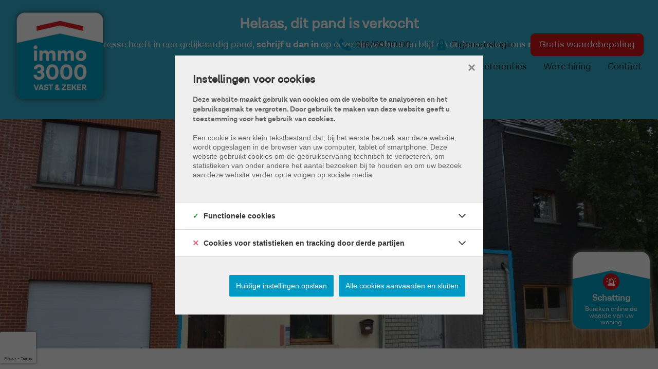

--- FILE ---
content_type: text/html; charset=utf-8
request_url: https://www.immo3000.be/nl-be/detail/kopen-woning-kessel-lo/3020471
body_size: 21043
content:


<!DOCTYPE html>
<html lang="nl-BE">
<head>
    <meta charset="UTF-8">
    <meta name="Generator" content="Skarabee RP6" />
    <meta name="robots" content="NOODP">
    <meta name="googlebot" content="NOODP">
    <meta http-equiv="X-UA-Compatible" content="IE=edge">
    <meta name="viewport" content="width=device-width, initial-scale=1, shrink-to-fit=no">

    <title>Verkocht: Kessel-Lo Gerenoveerde 3-gevelwoning 4slks + grote tuin (VERKOCHT IN 24u) - Kessel-Lo 3010 - Immo 3000</title>

    
    <link rel="canonical" href="https://www.immo3000.be/nl-be/detail/kopen-woning-kessel-lo/3020471" />
    <meta name="description" content="(VERKOCHT IN 2013) Bent u op zoek naar een gerenoveerde woning met 4 slaapkamers, kelder en een ruime tuin in Kessel-Lo?Deze woning is gunstig gelegen, vl..." />

        <link rel="shortcut icon" href="https://skarabeestatic.b-cdn.net/Views/Sites/immo_3000_t6/favicon.ico" type="image/x-icon" />
            <link rel="apple-touch-icon" href="https://skarabeestatic.b-cdn.net/Views/Sites/immo_3000_t6/Images/apple-touch-icon.png" />
            <link rel="apple-touch-icon" sizes="72x72" href="https://skarabeestatic.b-cdn.net/Views/Sites/immo_3000_t6/Images/apple-touch-icon-72x72.png" />
            <link rel="apple-touch-icon" sizes="114x114" href="https://skarabeestatic.b-cdn.net/Views/Sites/immo_3000_t6/Images/apple-touch-icon-114x114.png" />
            <link rel="apple-touch-icon" sizes="144x144" href="https://skarabeestatic.b-cdn.net/Views/Sites/immo_3000_t6/Images/apple-touch-icon-144x144.png" />
    <style type="text/css">.header2{ color: var(--primary) !important; font-family:var(--font-family-sans-serif) !important; font-weight: bold !important; font-size: 1.7rem !important; }
</style>
<meta name="google-site-verification" content="5q-WFW54_P6z-eBCrXqQHIEntIYmMAmTc98sF_L_8r4" />
    <script>
        if (typeof (RP6_VARS) == "undefined") { RP6_VARS = {}; }
        if (typeof (RP6_TRACKING) == "undefined") { RP6_TRACKING = {}; }
        RP6_VARS.search = 'search_top_no_sidebar';
        RP6_VARS.scroll = 'infinite_button';
    </script>
    <link href="/Views/Sites/immo_3000_t6/Styles/fonts.min.css?t=20240507" rel="stylesheet">
        <link href="https://skarabeestatic.b-cdn.net/Views/Sites/immo_3000_t6/Styles/styles.css?img=20240507" rel="stylesheet">
        <link href="https://skarabeestatic.b-cdn.net/Views/Templates/ResponsivePersonal6/Styles/editor.css?img=20240507" rel="stylesheet">


    
	<!--FB metatags -->
    <meta property="og:title" content="Woning verkocht - Heidebergstraat 159, 3010 Kessel-Lo " />
    <meta property="og:description" content="(VERKOCHT IN 2013) Bent u op zoek naar een gerenoveerde woning met 4 slaapkamers, kelder en een ruime tuin in Kessel-Lo?Deze woning is gunstig gelegen, vlakbij Leuven, scholen, winkels, parken enzovoort.Op het gelijkvloers bevindt zich: woonkamer, ke" />
    <meta property="og:image" content="https://skarabeewebp.b-cdn.net/filestore/118245056122104103009216040171054246161226010152" />
    <meta property="og:type" content="website" />
    <meta property="og:site_name" content="Immo 3000 " />
    <meta property="og:url" content="https://www.immo3000.be/nl-be/detail/kopen-woning-kessel-lo/3020471" />
    <meta property="og:locale" content="nl_BE" />
	<!--GOOGLE +1 metatags -->
	<meta itemprop="name" content="Immo 3000 " />
    <meta itemprop="description" content="(VERKOCHT IN 2013) Bent u op zoek naar een gerenoveerde woning met 4 slaapkamers, kelder en een ruime tuin in Kessel-Lo?Deze woning is gunstig gelegen, vlakbij Leuven, scholen, winkels, parken enzovoort.Op het gelijkvloers bevindt zich: woonkamer, ke" />
    <meta itemprop="image" content="https://skarabeewebp.b-cdn.net/filestore/118245056122104103009216040171054246161226010152" />
	<!-- Twitter metatags -->
	<meta name="twitter:card" content="summary_large_image" />
	<meta name="twitter:site" content="Immo 3000 " />
	<meta name="twitter:title" content="Woning verkocht - Heidebergstraat 159, 3010 Kessel-Lo " />
	<meta name="twitter:description" content="(VERKOCHT IN 2013) Bent u op zoek naar een gerenoveerde woning met 4 slaapkamers, kelder en een ruime tuin in Kessel-Lo?Deze woning is gunstig gelegen, vlakbij Leuven, scholen, winkels, parken enzovoort.Op het gelijkvloers bevindt zich: woonkamer, ke" />
	<meta name="twitter:image" content="https://skarabeewebp.b-cdn.net/filestore/118245056122104103009216040171054246161226010152" />


    

<style>.alert--cookies, #msg-cookie-container{display:none !important;}</style>
<script src="https://skarabeestatic.b-cdn.net/Views/Templates/ResponsivePersonal6/Scripts/cookieconsent.min.js?ts=1"></script>
<script id="CookieConsent_init">
function getTranslation(object, locale, key) {
    var currentLocale;
    if (!object.hasOwnProperty('language')) return '[Missing language object]';
    if (!object.language.hasOwnProperty('locale')) return '[Missing locale object]';
    currentLocale = object.language.locale.hasOwnProperty(locale) ? locale : 'en';
    return object.language.locale[currentLocale].hasOwnProperty(key) ? object.language.locale[currentLocale][key] : '[Missing translation]';
}
var currentLocale = "nl-be";
if(currentLocale == "nl-be"){
    currentLocale = "nl";
} else if(currentLocale == "fr-be"){
    currentLocale = "fr";
} else {}

window.CookieConsent.init({
  theme: {
    barColor: "#4a4a49",
    barTextColor: "#FFF",
    barMainButtonColor: "#FFF",
    barMainButtonTextColor: "#4a4a49",
    modalMainButtonColor: "#2b95d2",
    modalMainButtonTextColor: "#FFF",
  },
  language: {
    current: currentLocale,
    locale: {
      nl: {
        barMainText: "Deze website maakt gebruik van cookies om de website te analyseren en het gebruiksgemak te vergroten. Door gebruik te maken van deze website geeft u toestemming voor het gebruik van cookies.",
        barLinkSetting: "Instellingen",
        barBtnAcceptAll: "Ja, ik ga akkoord", 
        modalMainTitle: "Instellingen voor cookies",
        modalMainText: "Een cookie is een klein tekstbestand dat, bij het eerste bezoek aan deze website, wordt opgeslagen in de browser van uw computer, tablet of smartphone. Deze website gebruikt cookies om de gebruikservaring technisch te verbeteren, om statistieken van onder andere het aantal bezoeken bij te houden en om uw bezoek aan deze website verder op te volgen op sociale media.",
        modalBtnSave: "Huidige instellingen opslaan",
        modalBtnAcceptAll: "Alle cookies aanvaarden en sluiten",
        modalAffectedSolutions: "Betrokken cookies:",
        learnMore: "Meer info",
        on: "Aan",
        off: "Uit",
      },
      fr: {
        barMainText: "Nous utilisons des cookies pour nous permettre de mieux comprendre comment le site est utilisé. En continuant à utiliser ce site, vous acceptez cette politique.",
        barLinkSetting: "Réglages",
        barBtnAcceptAll: "Oui, j\'accepte", 
        modalMainTitle: "Paramètres des cookies",
        modalMainText: "Un cookie est un petit fichier texte qui, lors de la première visite de ce site web, est enregistré dans le navigateur de votre ordinateur, tablette ou smartphone. Ce site web utilise des cookies pour améliorer techniquement l'expérience de l'utilisateur, pour obtenir des statistiques sur le nombre de visiteurs et le suivi de votre visite sur ce site dans les réseaux sociaux.",
        modalBtnSave: "Sauvegarder les paramètres actuels",
        modalBtnAcceptAll: "Accepter tout les cookies",
        modalAffectedSolutions: "Cookies concernés",
        learnMore: "Plus d\'info",
        on: "Activer",
        off: "Déactiver",
      },
      en: {
        barMainText: 'This website uses cookies to ensure you get the best experience on our website.',
        barLinkSetting: 'Cookie Settings',
        barBtnAcceptAll: 'Accept all cookies',
        modalMainTitle: 'Cookie settings',
        modalMainText: 'Cookies are small piece of data sent from a website and stored on the user\'s computer by the user\'s web browser while the user is browsing. Your browser stores each message in a small file, called cookie. When you request another page from the server, your browser sends the cookie back to the server. Cookies were designed to be a reliable mechanism for websites to remember information or to record the user\'s browsing activity.',
        modalBtnSave: 'Save current settings',
        modalBtnAcceptAll: 'Accept all cookies and close',
        modalAffectedSolutions: 'Affected solutions:',
        learnMore: 'Learn More',
        on: 'On',
        off: 'Off',
      }
    },
  },
  categories: {
    necessary: {
      needed: true,
      wanted: true,
      checked: true,
      language: {
        locale: {
          nl: {
            name: "Functionele cookies",
            description: "Deze cookies dienen enkel om u de beste gebruikservaring te bieden tijdens uw bezoek aan deze website. Deze cookies vervallen als u deze website verlaat.",
          },
          fr: {
            name: "Cookies fonctionnels",
            description: "Ces cookies sont uniquement utilisés pour vous offrir la meilleure expérience lors de votre visite sur ce site web. Ces cookies expirent dès que vous quittez ce site web.",
          },
          en: {
            name: 'Strictly Necessary Cookies',
            description: '',
          }
        },
      },
    },
      
      various: {
        needed: false,
        wanted: false,
        checked: false,
        language: {
          locale: {
            nl: {
              name: "Cookies voor statistieken en tracking door derde partijen",
              description: "",
            },
            fr: {
              name: "Cookies pour les statistiques et le suivi par des tiers",
              description: "",
            },
            en: {
              name: "Statistical cookies for tracking by third parties",
              description: "",
            }
          },
        },
      },
      
  },
  services: {
    localcookie: {
      category: "necessary",
      type: "localcookie",
      search: "localcookie",
      cookies: [
        {
          name: "ASP.NET_SessionId",
          domain: `.${window.location.hostname}`,
        },
        {
          name: "culture",
          domain: `.${window.location.hostname}`,
        },
        {
          name: "guest",
          domain: `.${window.location.hostname}`,
        },
        {
          name: /^Skarabee/,
          domain: `.${window.location.hostname}`,
        },
        {
          name: "lastsearchpage",
          domain: `.${window.location.hostname}`,
        },
      ],
      language: {
        locale: {
          en: {
            name: "Skarabee cookies",
          }                   
        },
      },
    },
          
        facebook: {
          category: "various",
          type: "dynamic-script",
          search: "facebook",
          cookies: [
            {
              name: /^_fb/,
              domain: `.${window.location.hostname}`,
            },
            {
              name: "fr",
              domain: `.${window.location.hostname}`,
            },
            {
              name: "tr",
              domain: `.${window.location.hostname}`,
            },
            {
              name: "AA003",
              domain: `.${window.location.hostname}`,
            },
            {
              name: "ATN",
              domain: `.${window.location.hostname}`,
            },
            {
              name: "https://cx.atdmt.com/",
              domain: `.${window.location.hostname}`,
            },                                                                                                              
          ],
          language: {
            locale: {
              en: {
                name: "Facebook",
              }                  
            },
          },
        },
      
                
  },
});
</script>

<script>var RP6_TRACKING = { FB: true }</script>
<!-- Facebook Pixel Code -->
<script >
  !function(f,b,e,v,n,t,s)
  {if(f.fbq)return;n=f.fbq=function(){n.callMethod?
  n.callMethod.apply(n,arguments):n.queue.push(arguments)};
  if(!f._fbq)f._fbq=n;n.push=n;n.loaded=!0;n.version='2.0';
  n.queue=[];t=b.createElement(e);t.async=!0;
  t.src=v;s=b.getElementsByTagName(e)[0];
  s.parentNode.insertBefore(t,s)}(window, document,'script',
  'https://connect.facebook.net/en_US/fbevents.js');
  fbq('init', '608623749730716');
  fbq('track', 'PageView');
</script>
<noscript >
  <img height="1" width="1" style="display:none" src="https://www.facebook.com/tr?id=608623749730716&ev=PageView&noscript=1"/>
</noscript>
<!-- End Facebook Pixel Code -->


<script>var RP6_TRACKING = { GTM: true }</script>
<!-- Google Tag Manager -->
<script >(function(w,d,s,l,i){w[l]=w[l]||[];w[l].push({'gtm.start':
  new Date().getTime(),event:'gtm.js'});var f=d.getElementsByTagName(s)[0],
  j=d.createElement(s),dl=l!='dataLayer'?'&l='+l:'';j.async=true;j.src=
  'https://www.googletagmanager.com/gtm.js?id='+i+dl;f.parentNode.insertBefore(j,f);
  })(window,document,'script','dataLayer','G-L6BPD0KRN3');</script>
<!-- End Google Tag Manager -->




        <style>
            .grecaptcha-badge {
                z-index: 1;
                width: 70px !important;
                overflow: hidden !important;
                transition: all 0.3s ease !important;
                left: 0px !important;
            }

            .grecaptcha-badge:hover {
                width: 256px !important;
            }

            .grecaptcha-badge-hidden {
                /*visibility: hidden;*/
                transform: scale(0.6);
                left: -15px !important;
                pointer-events:none;
                bottom: 5px !important;
            }
        </style>
</head>
<body class="publication_detail has-search-in-page has-no-sidebar page--detail">
    
    



<!-- Google Tag Manager (noscript) --><noscript><iframe src="https://www.googletagmanager.com/ns.html?id=G-L6BPD0KRN3" height="0" width="0" style="display:none;visibility:hidden"></iframe></noscript><!-- End Google Tag Manager (noscript) -->


        <div class="alert alert-danger alert--upgrade">
        U gebruikt een <strong>verouderde</strong> internetbrowser. <br>
        We raden u aan om de <a class="alert-link" href="http://browsehappy.com/">meest recente internetbrowser te installeren</a> voor de beste weergave van deze website. <br>
        Een internetbrowser die up to date is, staat ook garant voor veilig surfen.
        </div>

        <a href="#content" class="sr-only sr-only-focusable">Menu overslaan en naar de inhoud gaan</a>



<header role="banner">
    <nav class="navbar navbar--primary navbar-expand-md">
        <a href="/" class="navbar-brand" title="Link homepage">
            

    <img class="logo" src="https://skarabeestatic.b-cdn.net/Views/Sites/immo_3000_t6/Images/logo.png" srcset="https://skarabeestatic.b-cdn.net/Views/Sites/immo_3000_t6/Images/logo.png, https://skarabeestatic.b-cdn.net/Views/Sites/immo_3000_t6/Images/logox2.png 2x" alt="Immo 3000" />


        </a>
        <button class="navbar-toggler" type="button" data-toggle="collapse" data-target="#navbarSupportedContent"
      aria-controls="navbarSupportedContent" aria-expanded="false" aria-label="Toggle navigation">
      <span class="navbar-toggler-icon"></span>
</button>


        <div class="mobile-banner">
                <a href="tel:003216603000" class="nav-link nav-link--ownerlogin">
                    <i class="icon icon--phone"></i>
                </a>
                <a href="../login" class="nav-link nav-link--ownerlogin">
                    <i class="icon icon--lock"></i>
                </a>
            <a href="/gratis-schatting" class="nav-link nav-link--value btn btn-primary">
                <span>Gratis waardebepaling</span>
            </a>
        </div>
        <div class="collapse navbar-collapse" id="navbarSupportedContent">
            <div class="navigation--secondary">
                    <a href="tel:003216603000" class="nav-link nav-link--ownerlogin">
                        <i class="icon icon--phone"></i>
                        <span>016/60.30.00</span>
                    </a>
                    <a href="../login" class="nav-link nav-link--ownerlogin">
                        <i class="icon icon--lock"></i>
                        <span>Eigenaarslogin</span>
                    </a>
                <a href="/gratis-schatting" class="nav-link nav-link--value btn btn-primary">
                    <span>Gratis waardebepaling</span>
                </a>
            </div>
              <nav class="navigation navigation--primary" role="navigation">
    <ul class="nav nav--primary">
            <li class="nav-item home">
              <a class="nav-link" 
                 title="Home" 
                 href="/" 
                 
                 >
                Home
              </a>

            </li>
            <li class="nav-item aanbod dropdown">
              <a class="nav-link dropdown-toggle" 
                 title="Aanbod" 
                 href="/aanbod" 
                 id="Dropdown1"
                 >
                Aanbod
              </a>

            <div class="dropdown-menu dropdown-menu--nav" aria-labelledby="Dropdown1">

                        <a class="dropdown-item" title="Te koop" href="/te-koop">
                            Te koop
                        </a>
                        <a class="dropdown-item" title="Te huur" href="/te-huur">
                            Te huur
                        </a>
                        <a class="dropdown-item" title="Nieuwbouw" href="/nieuwbouw">
                            Nieuwbouw
                        </a>
                        <a class="dropdown-item" title="Buitenlands vastgoed" href="/buitenlands-vastgoed">
                            Buitenlands vastgoed
                        </a>


            </div>
            </li>
            <li class="nav-item over-ons dropdown">
              <a class="nav-link dropdown-toggle" 
                 title="Over ons" 
                 href="/diensten" 
                 id="Dropdown2"
                 >
                Over ons
              </a>

            <div class="dropdown-menu dropdown-menu--nav" aria-labelledby="Dropdown2">

                        <a class="dropdown-item" title="Over ons" href="/diensten#over-ons">
                            Over ons
                        </a>
                        <a class="dropdown-item" title="Diensten" href="/diensten#diensten">
                            Diensten
                        </a>
                        <a class="dropdown-item" title="Team" href="/diensten#team">
                            Team
                        </a>


            </div>
            </li>
            <li class="nav-item referenties">
              <a class="nav-link" 
                 title="Referenties" 
                 href="/referenties" 
                 
                 >
                Referenties
              </a>

            </li>
            <li class="nav-item we&#39;re-hiring">
              <a class="nav-link" 
                 title="We&#39;re hiring" 
                 href="/vacatures" 
                 
                 >
                We&#39;re hiring
              </a>

            </li>
            <li class="nav-item contact">
              <a class="nav-link" 
                 title="Contact" 
                 href="/contact" 
                 
                 >
                Contact
              </a>

            </li>

    </ul>
  </nav>



        </div>
    </nav>
    


</header>

    <main id="content" role="main">

        






<div class="jumbotron jumbotron--banner jumbotron--banner__soldorrented">
    <div class="container">
        <div class="row">
            <div class="col-12">
                <h2 class="jumbotron__title">
                    Helaas, dit pand is verkocht
                </h2>

                <p>Indien u interesse heeft in een gelijkaardig pand, <strong>schrijf u dan in</strong> op onze nieuwsbrief en blijf op de hoogte van ons <strong>recentste aanbod</strong>.</p>

                <a href="/schrijf-u-in" class="btn btn-primary has-icon has-icon-first" title="Schrijf u in">
                    <i class="icon icon--subscribe"></i>
                    <span class="btn__text">Schrijf u in</span>
                </a>
            </div>
        </div>
    </div>
</div>



    <section class="wrap wrap--jumbotron wrap--jumbotron__detail" data-image="https://skarabeewebp.b-cdn.net/filestore/118245056122104103009216040171054246161226010152" data-alt="Kessel-Lo Gerenoveerde 3-gevelwoning 4slks + grote tuin (VERKOCHT IN 24u)">
        <div class="jumbotron jumbotron--detail">
            <div class="jumbotron__image" style="background-image:url('https://skarabeewebp.b-cdn.net/filestore/118245056122104103009216040171054246161226010152')"></div>
        </div>
    </section>

<section class="wrap wrap--detail">
    <div class="wrap--detail__nav">



<div class="navigation navigation--detail navigation--detail--soldrented">
    <div class="container">
        <div class="row">

                <div class="col-6 col-lg-8 is-first">
                </div>

                <div class="col-6 col-lg-4 is-last">
                                        </div>


        </div>
    </div>
</div>


    </div>
    <div class="wrap--detail__content">
        <div class="container">
            <div class="row">
                <div class="col-12 ">

                    <div class="page-header page-header--detail">

                                <h1 class="wrap__heading "><span>Kessel-Lo Gerenoveerde 3-gevelwoning 4slks + grote tuin (VERKOCHT IN 24u)</span></h1>





                        <div class="detail--header__container">




                            


                            <h2 class="detail__price">
                                

        <span class="badge badge--label is-sold-or-rented">
            <span>Verkocht</span>
        </span>

                            </h2>
                        </div>
                    </div>

                        <div class="detail--text__container">
                            

    <p>(VERKOCHT IN 2013) Bent u op zoek naar een gerenoveerde woning met 4 slaapkamers, kelder en een ruime tuin in Kessel-Lo?<br />Deze woning is gunstig gelegen, vlakbij Leuven, scholen, winkels, parken enzovoort.<br />Op het gelijkvloers bevindt zich: woonkamer, keuken, badkamer, veranda, bureau, wasplaats, berging, garage, tuin.<br />Eerste verdieping: 2 slaapkamers<br />tweede verdieping: 2 slaapkamers waarvan 1 met eigen badkamer.<br />Interesse? Aarzel dan niet, de andere woningen in deze straat zijn ook op basis van deze mailing verkocht binnen de 24u!</p>


                            
                        </div>



                </div>


            </div>
        </div>
    </div>
    <div class="wrap--detail__specs">
        <div class="container">
            <div class="row">
                <div class="col-12 ">
                    
                    

<div class="wrap wrap--tabs">
    <div class="detail--tabs__container">
        <div class="tab-content" id="pills-tabContent">
                    <div class="table--detail tab-pane fade show active" id="general" role="tabpanel" aria-labelledby="general-tab">
                        <h2 class='sr-only d-print-block'>Algemeen</h2>
                        <table class="table table-responsive"><tr><td class="kenmerklabel">Adres:</td><td class="kenmerk">Heidebergstraat 159<br />Kessel-Lo</td></tr><tr><td class="kenmerklabel">Referentie:</td><td class="kenmerk">2013_KES055</td></tr><tr><td class="kenmerklabel">Prijs:</td><td class="kenmerk">Verkocht</td></tr><tr><td class="kenmerklabel">Type:</td><td class="kenmerk">Woning</td></tr><tr><td class="kenmerklabel">Beschikbaar vanaf:</td><td class="kenmerk">Onmiddellijk</td></tr><tr><td class="kenmerklabel">Ligging:</td><td class="kenmerk">Gemeente</td></tr>

<tr><td class="kenmerklabel">Perceeloppervlakte:</td><td class="kenmerk">659 m&sup2;</td></tr><tr><td class="kenmerklabel">Perceelbreedte:</td><td class="kenmerk">9 m</td></tr><tr><td class="kenmerklabel">Perceeldiepte:</td><td class="kenmerk">73 m</td></tr><tr><td class="kenmerklabel">Bebouwde opp.:</td><td class="kenmerk">98 m&sup2;</td></tr><tr><td class="kenmerklabel">Bewoonbare opp.:</td><td class="kenmerk">178 m&sup2;</td></tr><tr><td class="kenmerklabel">Renovatiejaar:</td><td class="kenmerk">2012</td></tr><tr><td class="kenmerklabel">Gevelbreedte:</td><td class="kenmerk">5 m</td></tr><tr><td class="kenmerklabel">Bouwlagen:</td><td class="kenmerk">4</td></tr><tr><td class="kenmerklabel">Algemene staat:</td><td class="kenmerk">Instapklaar</td></tr>
</table>
                    </div>
                    <div class="table--detail tab-pane fade" id="division" role="tabpanel" aria-labelledby="division-tab">
                        <h2 class='sr-only d-print-block'>Indeling</h2>
                        <table class="table table-responsive"><tr><td class="kenmerklabel">Slaapkamers:</td><td class="kenmerk">4</td></tr><tr><td class="kenmerklabel">Badkamers:</td><td class="kenmerk">2</td></tr><tr><td class="kenmerklabel">WC:</td><td class="kenmerk">2</td></tr><tr><td class="kenmerklabel">Bureau:</td><td class="kenmerk">Ja</td></tr><tr><td class="kenmerklabel">Woonkamer:</td><td class="kenmerk">Ja</td></tr><tr><td class="kenmerklabel">Keuken:</td><td class="kenmerk">Ja</td></tr><tr><td class="kenmerklabel">Berging:</td><td class="kenmerk">Ja</td></tr><tr><td class="kenmerklabel">Zolder:</td><td class="kenmerk">Ja</td></tr><tr><td class="kenmerklabel">Kelder:</td><td class="kenmerk">19 m&sup2;</td></tr>

<tr><td class="kenmerklabel">Tuin:</td><td class="kenmerk">659 m&sup2;</td></tr><tr><td class="kenmerklabel">Garage:</td><td class="kenmerk">1 (1 plaats)</td></tr>

</table>
                    </div>
                    <div class="table--detail tab-pane fade" id="comfort" role="tabpanel" aria-labelledby="comfort-tab">
                        <h2 class='sr-only d-print-block'>Comfort</h2>
                        <table class="table table-responsive">
<tr><td class="kenmerklabel">Snelweg:</td><td class="kenmerk">Ja - op 4000 m tot 5000 m</td></tr><tr><td class="kenmerklabel">Treinstation:</td><td class="kenmerk">Ja - op 2000 m tot 3000 m</td></tr><tr><td class="kenmerklabel">Treinhalte:</td><td class="kenmerk">Ja - op 2000 m tot 3000 m</td></tr><tr><td class="kenmerklabel">Busknooppunt:</td><td class="kenmerk">Ja - op 2000 m tot 3000 m</td></tr><tr><td class="kenmerklabel">Bushalte:</td><td class="kenmerk">Ja - op minder dan 500 m</td></tr><tr><td class="kenmerklabel">Winkel:</td><td class="kenmerk">Ja - op minder dan 500 m</td></tr><tr><td class="kenmerklabel">School:</td><td class="kenmerk">Ja - op 500 m tot 1000 m</td></tr><tr><td class="kenmerklabel">Kinderopvang:</td><td class="kenmerk">Ja - op minder dan 500 m</td></tr><tr><td class="kenmerklabel">Bank:</td><td class="kenmerk">Ja - op minder dan 500 m</td></tr><tr><td class="kenmerklabel">Ontspanning:</td><td class="kenmerk">Ja - op minder dan 500 m</td></tr><tr><td class="kenmerklabel">Restaurant:</td><td class="kenmerk">Ja - op minder dan 500 m</td></tr>
<tr><td class="kenmerklabel">Raamwerk:</td><td class="kenmerk">Hout</td></tr><tr><td class="kenmerklabel">Dak:</td><td class="kenmerk">Zadeldak</td></tr><tr><td class="kenmerklabel">Beglazing:</td><td class="kenmerk">Dubbel</td></tr><tr><td class="kenmerklabel">Verwarming:</td><td class="kenmerk">Condensatieketel, Hoogrendementsketel, Aardgas</td></tr>


</table>
                    </div>
                    <div class="table--detail tab-pane fade" id="legalinformation" role="tabpanel" aria-labelledby="legalinformation-tab">
                        <h2 class='sr-only d-print-block'>Wettelijke gegevens</h2>
                            <table class="table table-responsive tblLegal"><tr><td class="kenmerklabel">Ge&#239;ndexeerd K.I.:</td><td class="kenmerk">€ 883</td></tr><tr><td class="kenmerklabel">Niet ge&#239;ndexeerd K.I.:</td><td class="kenmerk">€ 525</td></tr></table>
                                                    <table class="table table-responsive tblLegal"><tr><td class="kenmerklabel">EPC Index:</td><td class="kenmerk">484,00 kWh/(m² jaar)</td></tr>
</table>
                                                    <table class="table table-responsive tblLegal"><tr><td class="kenmerklabel">Voorkooprecht:</td><td class="kenmerk">Neen</td></tr><tr><td class="kenmerklabel">Verkavelingsvergunning van toepassing:</td><td class="kenmerk">Neen</td></tr><tr><td class="kenmerklabel">Stedenbouwkundige bestemming:</td><td class="kenmerk">Woongebied</td></tr><tr><td class="kenmerklabel">Dagvaarding en herstelvordering:</td><td class="kenmerk">Geen rechterlijke herstelmaatregel of bestuurlijke maatregel opgelegd </td></tr><tr><td class="kenmerklabel">Overstromingsgevoelig:</td><td class="kenmerk">Niet meegedeeld</td></tr><tr><td class="kenmerklabel">Overstromingsgebied:</td><td class="kenmerk">Niet meegedeeld</td></tr><tr><td class="kenmerklabel">Erfgoed:</td><td class="kenmerk">Niet meegedeeld</td></tr>            <tr>
                <td colspan="2" class="kenmerklabel renovatieplicht">
                        <small style="display: block; padding-top: .25em; padding-bottom: .25em; line-height: 1.25;">
                            Deze eigendom kan onderhevig zijn aan de renovatieverplichting die door de Vlaamse overheid wordt opgelegd voor residenti&#235;le gebouwen. Consulteer voor meer informatie de website van het Vlaams Energie- en Klimaatagentschap via  <a href="https://www.vlaanderen.be/een-woning-kopen/renovatieverplichting-voor-residentiele-gebouwen" target="_blank">https://www.vlaanderen.be/een-woning-kopen/renovatieverplichting-voor-residentiele-gebouwen</a>
                        </small>
                </td>
            </tr>


</table>
                                            </div>



        </div>

    </div>
</div>

                </div>
            </div>
        </div>
    </div>
</section>






    </main>



<footer role="contentinfo">
    <div class="footer__map">

        <div class="office__wrap">
            



        <div class="card card--office ">


            <div class="card-body">
                        <h3 class="card-title"><span>Kantoor Linden</span></h3>
                    <div class="card-text">
                        <address>
                            <span class="contact__location">
Gemeentestraat 16                                                                    <span>te</span>
Linden                                    <br>
                            </span>
                                <span class="contact__phone"><a href="tel:+3216603000">016/60.30.00</a></span>
                                                                                        <span class="contact__mail"><a href="mailto:info@immo3000.be">info@immo3000.be</a></span>
                        </address>
                    </div>

            </div>
        </div>
        <div class="card card--office ">


            <div class="card-body">
                        <h3 class="card-title"><span>Kantoor Nieuwbouw</span></h3>
                    <div class="card-text">
                        <address>
                            <span class="contact__location">
Gemeentestraat 16                                                                    <span>te</span>
Linden                                    <br>
                            </span>
                                <span class="contact__phone"><a href="tel:+3216603000">016/60.30.00</a></span>
                                                                                        <span class="contact__mail"><a href="mailto:info@immo3000.be">info@immo3000.be</a></span>
                        </address>
                    </div>

            </div>
        </div>

            <div class="card card--office">
                <div class="card-body">

                    <h3 class="card-title"><span>Openingsuren</span></h3>
                    <div class="card-text">
                        <address><span>Maandag t.e.m. vrijdag: 9u - 12u<br />
Namiddag op afspraak</span></address>
                    </div>
                </div>
            </div>
        </div>

            <div id="divMapWrap">
                <div id="footer_map"></div>
            </div>
    </div>
    <div class="footer__contact">
        <div class="container">
            <div class="row">
                <div class="col-12 col-lg-2 logo-container">
                    <a href="/" class="navbar-brand" title="Link homepage">
                        

    <img class="logo" src="https://skarabeestatic.b-cdn.net/Views/Sites/immo_3000_t6/Images/logo.png" srcset="https://skarabeestatic.b-cdn.net/Views/Sites/immo_3000_t6/Images/logo.png, https://skarabeestatic.b-cdn.net/Views/Sites/immo_3000_t6/Images/logox2.png 2x" alt="Immo 3000" />


                    </a>
                </div>
                <div class="col-12 col-lg-1 socials-container">
                    

  <ul class="nav nav--social">
      <li class="nav-item facebook"><a target="_blank" class="nav-link" href="https://www.facebook.com/Immo3000" rel="noopener noreferrer">Facebook</a></li>
      <li class="nav-item instagram"><a target="_blank" class="nav-link" href="https://www.instagram.com/immo3000.be/" rel="noopener noreferrer">Instagram</a></li>
      <li class="nav-item linkedin"><a target="_blank" class="nav-link" href="https://be.linkedin.com/company/immo3000" rel="noopener noreferrer">Linkedin</a></li>
  </ul>

                </div>
                <div class="col-12 col-lg-9">
                    


    <nav class="navigation navigation--primary" role="navigation">
                <ul>
                    <li class="parent nav-item te-koop">
                        Te koop
                    </li>
                        <li class="nav-item te-koop">
                            <a class="nav-link"
                               title="Alles"
                               href="/te-koop">
                                Alles
                            </a>
                        </li>
                        <li class="nav-item te-koop">
                            <a class="nav-link"
                               title="Woning"
                               href="/te-koop/woning">
                                Woning
                            </a>
                        </li>
                        <li class="nav-item te-koop">
                            <a class="nav-link"
                               title="Appartement"
                               href="/te-koop/appartement">
                                Appartement
                            </a>
                        </li>
                        <li class="nav-item te-koop">
                            <a class="nav-link"
                               title="Bouwgrond"
                               href="/te-koop/bouwgrond">
                                Bouwgrond
                            </a>
                        </li>
                        <li class="nav-item te-koop">
                            <a class="nav-link"
                               title="Handelspand"
                               href="/te-koop/handelspand">
                                Handelspand
                            </a>
                        </li>
                        <li class="nav-item te-koop">
                            <a class="nav-link"
                               title="Opbrengsteigendom"
                               href="/te-koop/opbrengsteigendom">
                                Opbrengsteigendom
                            </a>
                        </li>
                </ul>
                <ul>
                    <li class="parent nav-item te-huur">
                        Te huur
                    </li>
                        <li class="nav-item te-huur">
                            <a class="nav-link"
                               title="Alles"
                               href="/te-huur">
                                Alles
                            </a>
                        </li>
                        <li class="nav-item te-huur">
                            <a class="nav-link"
                               title="Woning"
                               href="/te-huur/woning">
                                Woning
                            </a>
                        </li>
                        <li class="nav-item te-huur">
                            <a class="nav-link"
                               title="Appartement"
                               href="/te-huur/appartement">
                                Appartement
                            </a>
                        </li>
                        <li class="nav-item te-huur">
                            <a class="nav-link"
                               title="Handelspand"
                               href="/te-huur/handelspand">
                                Handelspand
                            </a>
                        </li>
                </ul>
                <ul>
                    <li class="parent nav-item overig-aanbod">
                        Overig aanbod
                    </li>
                        <li class="nav-item overig-aanbod">
                            <a class="nav-link"
                               title="Nieuwbouw"
                               href="/nieuwbouw">
                                Nieuwbouw
                            </a>
                        </li>
                        <li class="nav-item overig-aanbod">
                            <a class="nav-link"
                               title="Buitenlands vastgoed">
                                Buitenlands vastgoed
                            </a>
                        </li>
                        <li class="nav-item overig-aanbod">
                            <a class="nav-link"
                               title="Referenties"
                               href="/referenties">
                                Referenties
                            </a>
                        </li>
                </ul>
                <ul>
                    <li class="parent nav-item sitemap">
                        Sitemap
                    </li>
                        <li class="nav-item sitemap">
                            <a class="nav-link"
                               title="Home"
                               href="/">
                                Home
                            </a>
                        </li>
                        <li class="nav-item sitemap">
                            <a class="nav-link"
                               title="Over ons"
                               href="/diensten">
                                Over ons
                            </a>
                        </li>
                        <li class="nav-item sitemap">
                            <a class="nav-link"
                               title="Contact"
                               href="/contact">
                                Contact
                            </a>
                        </li>
                        <li class="nav-item sitemap">
                            <a class="nav-link"
                               title="Eigenaarslogin"
                               href="/login">
                                Eigenaarslogin
                            </a>
                        </li>
                        <li class="nav-item sitemap">
                            <a class="nav-link"
                               title="Schrijf u in"
                               href="/schrijf-u-in">
                                Schrijf u in
                            </a>
                        </li>
                        <li class="nav-item sitemap">
                            <a class="nav-link"
                               title="Gratis waardebepaling"
                               href="/gratis-schatting">
                                Gratis waardebepaling
                            </a>
                        </li>
                </ul>
    </nav>


                    <div class="card-deck card-deck--offices">


                    </div>
                </div>
            </div>
        </div>
    </div>

    

<div class="footer__legal">
    <div class="container">
        <div class="row">
                <p>BIV erkenningsnummer, toegekend in Belgi&euml;: 50.26.67 ; 51.12. 57 ; 51.21.23 - Ondernemingsnummer BTW-BE 0894.712.855<br />
Toezichthoudende autoriteit: Beroepsinstituut van Vastgoedmakelaars, Luxemburgstraat 16 B te 1000 Brussel - Onderworpen aan de <a href="http://www.biv.be/plichtenleer" target="_blank">deontologische code van het BIV</a><br />
BA en borgstelling via NV AXA Belgium (polisnr. 730.390.160).</p>
           


<div class="icon--partners icon--partners__img" >
        <a class="icon--link" href="https://www.immoscoop.be" target="_blank" title="Immoscoop">
        
    <img alt="" class="img--partner" src="https://skarabeewebp.b-cdn.net/filestore/067168144145114192228098051237060218098054089193" />            </a>
</div>

<div class="icon--partners icon--partners__img" >
        <a class="icon--link" href="https://www.biv.be" target="_blank" title="BIV">
        
    <img alt="" class="img--partner" src="https://skarabeewebp.b-cdn.net/filestore/052023194223139216037112246207207081192105117253" />            </a>
</div>

<div class="icon--partners icon--partners__img" style=height:35px>
        <a class="icon--link" href="https://app.housematch.be/nl/immo-3000" target="_blank" title="HouseMatch">
        
    <img alt="" class="img--partner" src="https://skarabeewebp.b-cdn.net/filestore/076236228240222225097093216177147171092218139199" />            </a>
</div>        </div>
    </div>
</div>


    <div class="footer__nav">
        <div class="container">
            
&copy; 2026
Immo 3000 | 
<a href="https://www.zabun.be" target="_blank" title="Zabun">Developed by Zabun</a> |
<a href="http://extranet.skarabee.be/public/custom-sites/disclaimer_nl_201x.html" target="_blank" rel="nofollow">Disclaimer</a> |
<a href="http://extranet.skarabee.be/public/custom-sites/privacy_nl.html" target="_blank" rel="nofollow">Privacy policy</a> |
<a class="ccb__edit">Cookie policy</a>

        </div>
    </div>
</footer>
<a href="/#realo" class="ctaFixed">
    <div class="ctaFixed_top">
        <div class="icon"></div>
    </div>
    <div class="ctaFixed_bottom">
        <div class='ctaFixed_ttl'>Schatting</div>
        <div class='ctaFixed_txt'>Bereken online de waarde van uw woning</div>
    </div>
</a>
<a href="#content" class="btn btn--backtotop js-backtotop"></a>


        <script>
            RP6_VARS.dots = false;
RP6_VARS.JUMBOTRON_arrows = true;
RP6_VARS.JUMBOTRON_dots = false;
RP6_VARS.swipeToSlide = true;

RP6_VARS.PIDK_centerMode = true;
RP6_VARS.PIDK_variableWidth = true;
RP6_VARS.PIDK_dots = true;
RP6_VARS.PIDK_fade = false;
RP6_VARS.PIDK_autoplay = true;

RP6_VARS.PUB_arrows = true;
        </script>

    <script src="https://skarabeestatic.b-cdn.net/Views/Templates/ResponsivePersonal6/Scripts/main.js?img=20240507"></script>

        <script type="text/javascript" src="https://skarabeestatic.b-cdn.net/Views/Sites/immo_3000_t6/Scripts/extraFunctions.js?img=20240507"></script>

<script src="https://www.google.com/recaptcha/api.js?render=6LdgOBQjAAAAAFZioPg8_sDVRtz2toegZHx8TkMa"></script>        <script>
            grecaptcha.ready(function () {
                var $window = $(window);

                function checkWidth() {
                    var windowsize = $window.width();
                    if (windowsize < 575) {
                        $('.grecaptcha-badge').addClass('grecaptcha-badge-hidden');
                    } else {
                        $('.grecaptcha-badge').removeClass('grecaptcha-badge-hidden');
                    }
                }

                checkWidth();
                $(window).resize(checkWidth);
            });
        </script>




<div id="msg-cookie-container" class="alert alert--cookies fixed-bottom" style="display:none;">
    <div class="container">
        <div class="row align-items-center">
            <div class="col-12 col-md-9">
                <span class="alert__text" id="msg-cookie-txt">Deze website maakt gebruik van cookies om de website te analyseren en het gebruiksgemak te vergroten. Door gebruik te maken van deze website geeft u toestemming voor het gebruik van cookies.</span>
            </div>
            <div class="col-12 col-md-3 ">
                <button class="btn btn-primary btn--cookies float-right" id="msg-cookie-btn">Ja, ik ga akkoord</button>
            </div>
        </div>
    </div>
</div>
<script>
    window.onload = function () {
        if (document.cookie.match(/cookie-consent/)) {
            document.body.removeChild(document.querySelectorAll("#msg-cookie-container")[0]);
        } else {
            if (document.querySelectorAll("#msg-cookie-container")[0]) {
                document.querySelectorAll("#msg-cookie-container")[0].removeAttribute("style");
                document.querySelectorAll("#msg-cookie-btn")[0].addEventListener(
                    "click",
                    function (exdays) {
                        var d = new Date();
                        // cookie will expire in 365 days
                        d.setTime(d.getTime() + (365 * 24 * 60 * 60 * 1000));
                        var expires = "expires=" + d.toUTCString();
                        document.cookie = "cookie-consent=user-agreed;" + expires + ";path=/";
                        document.body.removeChild(document.querySelectorAll("#msg-cookie-container")[0]);
                    },
                    false
                );
            }
        }
    };
</script>
            <script>
        $(document).ready(function () {
            if ($("#cconsent-bar").length != 0) {
                $('#cconsent-bar').remove();
                $('#cconsent-modal .ccm__content__heading p').prepend('<br><strong>' + getTranslation(window.CookieConsent.config, window.CookieConsent.config.language.current, 'barMainText') + '</strong><br><br>');
                
            }
            if (!window.CookieConsent.config.cookieExists) {
                
                $('#cconsent-modal').addClass('ccm--visible');
            } else {
                
                $('#cconsent-modal').removeClass('ccm--visible');
            }
        });
            </script>


        <script>
            Skarabee.QueryUrl='/query';
    </script>

    
    

        <!-- HERE -->
        <script src="https://js.api.here.com/v3/3.1/mapsjs-core.js" type="text/javascript" charset="utf-8"></script>
        <script src="https://js.api.here.com/v3/3.1/mapsjs-service.js" type="text/javascript" charset="utf-8"></script>
        <script>
        RP6.detail.mediaMagnificPopup('#photos', {
            items: [
                    
                    {
                        src: 'https://skarabeewebp.b-cdn.net/filestore/118245056122104103009216040171054246161226010152',
                        title: 'Kessel-Lo Gerenoveerde 3-gevelwoning 4slks + grote tuin (VERKOCHT IN 24u) '
                    },
                    
                    
                    {
                        src: 'https://skarabeewebp.b-cdn.net/filestore/065165128110004171241104100134041167229108136211',
                        title: 'Kessel-Lo Gerenoveerde 3-gevelwoning 4slks + grote tuin (VERKOCHT IN 24u) '
                    },
                    
                    
                    {
                        src: 'https://skarabeewebp.b-cdn.net/filestore/197013040054221194240005153096000083040037056069',
                        title: 'Kessel-Lo Gerenoveerde 3-gevelwoning 4slks + grote tuin (VERKOCHT IN 24u) '
                    },
                    
                    
                    {
                        src: 'https://skarabeewebp.b-cdn.net/filestore/005186101199163058253234178199124118152072051015',
                        title: 'Kessel-Lo Gerenoveerde 3-gevelwoning 4slks + grote tuin (VERKOCHT IN 24u) '
                    },
                    
                    
                    {
                        src: 'https://skarabeewebp.b-cdn.net/filestore/091253244094162156096059064216233041056093162010',
                        title: 'Kessel-Lo Gerenoveerde 3-gevelwoning 4slks + grote tuin (VERKOCHT IN 24u) '
                    },
                    
                    
                    {
                        src: 'https://skarabeewebp.b-cdn.net/filestore/069050124205248236035097187174147079028158195128',
                        title: 'Kessel-Lo Gerenoveerde 3-gevelwoning 4slks + grote tuin (VERKOCHT IN 24u) '
                    },
                    
                    
                    {
                        src: 'https://skarabeewebp.b-cdn.net/filestore/253094217142211228109171065095168242230115198029',
                        title: 'Kessel-Lo Gerenoveerde 3-gevelwoning 4slks + grote tuin (VERKOCHT IN 24u) '
                    },
                    
                    
                    {
                        src: 'https://skarabeewebp.b-cdn.net/filestore/220112243099151029030166233111104186213032068062',
                        title: 'Kessel-Lo Gerenoveerde 3-gevelwoning 4slks + grote tuin (VERKOCHT IN 24u) '
                    },
                    
                    
                    {
                        src: 'https://skarabeewebp.b-cdn.net/filestore/068183094175112125046004183199182250121041033007',
                        title: 'Kessel-Lo Gerenoveerde 3-gevelwoning 4slks + grote tuin (VERKOCHT IN 24u) '
                    },
                    
                    
                    {
                        src: 'https://skarabeewebp.b-cdn.net/filestore/067095102247193229135139175249040184094155246069',
                        title: 'Kessel-Lo Gerenoveerde 3-gevelwoning 4slks + grote tuin (VERKOCHT IN 24u) '
                    },
                    
                    
                    {
                        src: 'https://skarabeewebp.b-cdn.net/filestore/212051191013085039208002172238138178187171228216',
                        title: 'Kessel-Lo Gerenoveerde 3-gevelwoning 4slks + grote tuin (VERKOCHT IN 24u) '
                    },
                    
                    
                    {
                        src: 'https://skarabeewebp.b-cdn.net/filestore/167077031006186018244093035102104179229155168136',
                        title: 'Kessel-Lo Gerenoveerde 3-gevelwoning 4slks + grote tuin (VERKOCHT IN 24u) '
                    },
                    
                    
                    {
                        src: 'https://skarabeewebp.b-cdn.net/filestore/158133107251053001040203219099072094230149125048',
                        title: 'Kessel-Lo Gerenoveerde 3-gevelwoning 4slks + grote tuin (VERKOCHT IN 24u) '
                    },
                    
                    
                    {
                        src: 'https://skarabeewebp.b-cdn.net/filestore/009065120180157040066095163233010029175031111015',
                        title: 'Kessel-Lo Gerenoveerde 3-gevelwoning 4slks + grote tuin (VERKOCHT IN 24u) '
                    },
                    
                    
                    {
                        src: 'https://skarabeewebp.b-cdn.net/filestore/100047250014133050042123103200081067071032000009',
                        title: 'Kessel-Lo Gerenoveerde 3-gevelwoning 4slks + grote tuin (VERKOCHT IN 24u) '
                    },
                    
                    
                    {
                        src: 'https://skarabeewebp.b-cdn.net/filestore/068076168054221164173142152083112235065229243080',
                        title: 'Kessel-Lo Gerenoveerde 3-gevelwoning 4slks + grote tuin (VERKOCHT IN 24u) '
                    },
                    
                    
                    {
                        src: 'https://skarabeewebp.b-cdn.net/filestore/161162150183197165045195032078171135084155224065',
                        title: 'Kessel-Lo Gerenoveerde 3-gevelwoning 4slks + grote tuin (VERKOCHT IN 24u) '
                    },
                    
                    
                    {
                        src: 'https://skarabeewebp.b-cdn.net/filestore/154215237115187086214115186083182029197178217126',
                        title: 'Kessel-Lo Gerenoveerde 3-gevelwoning 4slks + grote tuin (VERKOCHT IN 24u) '
                    },
                    
            ],
            type: 'image'
        });
        </script>
        <div id="magnificmap" class="map-magnific__container mfp-hide">
            <div style="height:800px; width:100%;" id="leaflet_map"></div>
                <div class="container--settings">
                    <div class="detail--map__buttons">
                        
                        <a target="_blank" href="http://maps.google.com/maps?q=&amp;layer=c&amp;cbll=50.879485738068006,4.749704642312958" class="btn btn-leaflet streetview"><i class="icon icon--streetview"></i></a>
                    </div>

                    <div class="poi-content">

    <div class="dropdown">
        <a aria-label="school" title="School" class="dropdown-toggle poi-button poi-school" href="#" role="button" id="dropdownSchool" data-toggle="dropdown" aria-haspopup="true" aria-expanded="false">
            <i class="icon icon--markerschool"></i>
            <span>School</span>
        </a>
        <div class="dropdown-menu" aria-labelledby="dropdownSchool">
            <a data-placestypes="700-7400-0286" data-placescolor="#02505E">Kinderopvang</a>
            <a data-placestypes="800-8200-0174" data-placescolor="#02505E">Basis- en secundair onderwijs</a>
            <a data-placestypes="800-8200-0173" data-placescolor="#02505E">Universiteiten / hogescholen</a>
        </div>
    </div>

    <div class="dropdown">
        <a aria-label="shops" title="Shops" class="dropdown-toggle poi-button poi-shops" href="#" role="button" id="dropdownShops" data-toggle="dropdown" aria-haspopup="true" aria-expanded="false">
            <i class="icon icon--markershop"></i>
            <span>Winkels</span>
        </a>
        <div class="dropdown-menu" aria-labelledby="dropdownShops">
            <a data-placestypes="600-6300-0066" data-placescolor="#EC8624">Supermarkten</a>
            <a data-placestypes="600-6100-0062" data-placescolor="#EC8624">Winkelscentra</a>
            <a data-placestypes="600-6300-0244" data-placescolor="#EC8624">Bakkers</a>
            <a data-placestypes="600-6400-0000" data-placescolor="#EC8624">Apothekers</a>
        </div>
    </div>


    <div class="dropdown">
        <a aria-label="travel" title="Travel" class="dropdown-toggle poi-button poi-travel" href="#" role="button" id="dropdownTravel" data-toggle="dropdown" aria-haspopup="true" aria-expanded="false">
            <i class="icon icon--markertravel"></i>
            <span>Vervoer</span>
        </a>
        <div class="dropdown-menu" aria-labelledby="dropdownTravel">
            <a data-placestypes="400-4100-0036,400-4100-0042" data-placescolor="#EC3724">Bushaltes</a>
            <a data-placestypes="400-4100-0037" data-placescolor="#EC3724">Metro</a>
            <a data-placestypes="400-4100-0035" data-placescolor="#EC3724">Treinstation</a>
        </div>
    </div>

</div>

                </div>
        </div>
        <script>
            RP6.detail.mediaMagnificPopup('#map', {
                items: [
                    {
                        src: $("#magnificmap")
                    }
                ],
                type: 'inline'
            });
        </script>
            <script>
                $("#map").click(function () {
                          
            
        //Init Map
            
        //Map definiëren met Coordinates & Zoom
        var mymap = L.map("leaflet_map", {
            center: [50.879485738068006, 4.749704642312958],
            zoom: 15,
            gestureHandling: true
        });

            
        
        L.tileLayer('https://{s}.tile.openstreetmap.org/{z}/{x}/{y}.png', {
            id: 'mapbox.streets',
            'attribution': 'Map data © <a href="https://openstreetmap.org">OpenStreetMap</a> contributors',
            maxZoom: 19,
        }).addTo(mymap);
    



    


        //Global Variables
        //HERE + LEAFLET variables
        var platform = new H.service.Platform({
            'apikey': "IJkUcgDF5UJ1_oaeTeKGlbC-gbOrh9Do9ipojhzzhPc",
            'useHTTPS': true
        });
        var service = platform.getSearchService();

        var icon = L.divIcon({
            className: 'custom--marker__container',
            html:'<div class="custom--marker"></div>',
            iconAnchor:[13,37],
            iconSize:[26,38]
        });

        //ORIGINAL MARKER
            var marker = L.marker([50.879485738068006, 4.749704642312958], {icon: icon}).addTo(mymap);

        //JsonCollections (only for normal POI --> not for LocalStoragePOI)
        var schoolJson, shopJson, travelJson;

        //Map variables
        var markerCollection = [];
        var chosenType = "";

        initPOIMap();

        function initPOIMap() {
            var schoolCollection = [], shopCollection = [], transportCollection = [];

            fillCollectionWithPlaces("dropdownSchool", schoolCollection);
            fillCollectionWithPlaces("dropdownShops", shopCollection);
            fillCollectionWithPlaces("dropdownTravel", transportCollection);

            startRequestsOnClick(schoolCollection, shopCollection, transportCollection);
            showPlacetypeMarkers();
        }

        function fillCollectionWithPlaces(id, array) {
            $("#" + id + " + .dropdown-menu a").each(function(e) {
                var places = $(this).data("placestypes");
                switch(id) {
                    case "dropdownSchool":
                        array.push(places);
                        break;
                    case "dropdownShops":
                        array.push(places);
                        break;
                    case "dropdownTravel":
                        array.push(places);
                        break;
                }
            });
        }      

        function generateCollection(id, collection) {
            var JsonCollection = [];
            $.each(collection, function(i) {
                var item = collection[i];
                makeCall(item, id, collection.length, JsonCollection);
            });
        } 

        function makeCall(item, type, maxNumber, JsonCollection) {
            service.browse({
                at: 50.879485738068006 + ',' + 4.749704642312958,
                in: 'circle:' + 50.879485738068006 + ',' + 4.749704642312958 + ';r=10000',
                categories: item,
                limit: 20,
                lang: 'nl'
            }, (result) => {
                var items = result.items;

                var POIName = "poi-" + type.toLowerCase().replace("dropdown", "");
                createCollection(items, JsonCollection, POIName, item, maxNumber);
            });
        }

        function showPlacetype(collectionName) {
            //Placetypes weergeven indien hun array niet null is.
            var json;
            json = populateJsonVariable(collectionName, json);

            if(json) {
                $.each(json, function(i) {
                    var keys = Object.keys(json[i]);
                    var propname = keys[0];
                    var placetypeJson = json[i][propname];
                    if(placetypeJson && placetypeJson.length != 0) {
                        $(`.poi-content [data-placestypes='${propname}']`).css("display", "block");
                    }
                });
            }
        }

        function initDataToMap(collectionName, type, color) {
            var json;
            json = populateJsonVariable(collectionName, json);

            $.each(json, function(i) {
                var placetypeJson = json[i][type];
                if(placetypeJson) {
                    addToMap(placetypeJson, type, color);
                    return false;
                }
            });
        }

        function addToMap(items, type, color) {
            for (var i = 0; i < items.length; i++) {
                var marker = L.marker([items[i].position.lat, items[i].position.lng], { icon: L.divIcon({ className: 'remove-white-square', html: `<div class="circle-marker" style="background-color:${color}"></div>`, popupAnchor: [3, -7] }) }).addTo(mymap);
                var html = `<div style='width:150px; text-align:center; box-sizing:border-box; padding:0px 7px;'><strong style='color: #1c2a58;'>${items[i].title}</strong></div>`;
                var popupOptions = {
                    'className': 'poi-popup'
                }
                marker.bindPopup(html, popupOptions);
                markerCollection.push(marker);
            }
            chosenType = type;
        }
    


        function startRequestsOnClick(schoolCollection, shopCollection, transportCollection) {
            $('.poi-button').click(function() {
                switch($(this).attr("id")) {
                    case "dropdownSchool":
                        if(localStorage.getItem("poi-school" + "_" + "3020471") == null) {
                            //Indien de gebruiker nog geen request gedaan heeft => API calls doen en opslaan in de local storage.
                            generateCollection("school", schoolCollection);
                        }  else {
                            //Indien er al eens een request gedaan werd => de localstorage gebruiken.
                            console.log("School is in local storage");
                            showPlacetype("poi-school");
                        }
                        break;
                    case "dropdownShops":
                        if(localStorage.getItem("poi-shops" + "_" + "3020471") == null) {
                            //Indien de gebruiker nog geen request gedaan heeft => API calls doen en opslaan in de local storage.
                            generateCollection("shops", shopCollection);
                        }  else {
                            //Indien er al eens een request gedaan werd => de localstorage gebruiken.
                            console.log("Shops is in local storage");
                            showPlacetype("poi-shops");
                        }
                        break;
                    case "dropdownTravel":
                        if(localStorage.getItem("poi-travel" + "_" + "3020471") == null) {
                            //Indien de gebruiker nog geen request gedaan heeft => API calls doen en opslaan in de local storage.
                            generateCollection("travel", transportCollection);
                        }  else {
                            //Indien er al eens een request gedaan werd => de localstorage gebruiken.
                            console.log("Travel is in local storage");
                            showPlacetype("poi-travel");
                        }
                        break;
                }
            });
        }

        function createCollection(items, JsonCollection, collectionName, item, maxNumber) {
            var setJsonToText = JSON.stringify(items);
            var newJsonText = '{"' + item + '": ' + setJsonToText + '}';
            var newJson = JSON.parse(newJsonText);
            JsonCollection.push(newJson);

            if(maxNumber == JsonCollection.length) {
                //Ten einde van een API call.
                localStorage.setItem(collectionName + "_" + "3020471", JSON.stringify(JsonCollection));
                showPlacetype(collectionName);
            }
        }

        function showPlacetypeMarkers() {
            //Bij aanklik van een placetype => markers weergeven.
            $('.poi-content [data-placestypes]').click(function () {
                var type = $(this).data('placestypes');
                var color = $(this).data('placescolor');

                if(chosenType != type) {
                    for(var i = 0; i < markerCollection.length; i++) {
                        mymap.removeLayer(markerCollection[i]);
                    }

                    if($(`.poi-content [data-placestypes='${type}']`)) {
                        var POItype = $(`.poi-content [data-placestypes='${type}']`).parents('.dropdown.show, .dropdown.open').find(".poi-button").attr('id');
                    }

                    var POIName = "poi-" + POItype.toLowerCase().replace("dropdown", "");
                    initDataToMap(POIName, type, color);
                }
            });
        }

        function populateJsonVariable(collectionName, json) {
            json = JSON.parse(localStorage.getItem(collectionName + "_" + "3020471"));
            return json;
        }
    
;
                    //RP6.detail.initSunMap(mymap);
                });
            </script>
    <script>
        RP6.detail.printDetail('.print .nav-link', 'https://www.immo3000.be/nl-be/detail/kopen-woning-kessel-lo/3020471?print=true', 'hello');

            RP6.detail.hasVisitReservation();
    </script>


    
    <script type="application/ld+json"> {"@context":"http://schema.org","id":"http://www.immo3000.be/nl-be/detail/kopen-woning-kessel-lo/3020471","url":"http://www.immo3000.be/nl-be/detail/kopen-woning-kessel-lo/3020471","name":"Kessel-Lo Heidebergstraat 159","description":"(VERKOCHT IN 2013) Bent u op zoek naar een gerenoveerde woning met 4 slaapkamers, kelder en een ruime tuin in Kessel-Lo?\r\nDeze woning is gunstig gelegen, vlakbij Leuven, scholen, winkels, parken enzovoort.\r\nOp het gelijkvloers bevindt zich: woonkamer, keuken, badkamer, veranda, bureau, wasplaats, berging, garage, tuin.\r\nEerste verdieping: 2 slaapkamers\r\ntweede verdieping: 2 slaapkamers waarvan 1 met eigen badkamer.\r\nInteresse? Aarzel dan niet, de andere woningen in deze straat zijn ook op basis van deze mailing verkocht binnen de 24u!","image":["https://skarabeewebp.b-cdn.net/filestore/118245056122104103009216040171054246161226010152"],"geo":{"latitude":"50.879485738068006","longitude":"4.749704642312958","address":{"streetAddress":"Heidebergstraat 159","addressLocality":"159 Heidebergstraat","postalCode":"3010","addressRegion":"Kessel-Lo","addressCountry":"BE","@type":"PostalAddress"},"@type":"GeoCoordinates"},"additionalProperty":[{"value":"178,00 m²","name":"Bewoonbare opp.","@type":"PropertyValue"},{"value":"659,00 m²","name":"Perceel opp.","@type":"PropertyValue"},{"value":"4","name":"Slaapkamers","@type":"PropertyValue"},{"value":"2","name":"Badkamers","@type":"PropertyValue"},{"value":"Neen","name":"Tuin","@type":"PropertyValue"},{"value":"Ja","name":"Garage","@type":"PropertyValue"}],"@type":"Residence"} </script><script type="application/ld+json"> {"mainEntity":{"url":"http://www.immo3000.be/nl-be/detail/kopen-woning-kessel-lo/3020471","@context":"http://schema.org","name":"Kessel-Lo Heidebergstraat 159","@type":"OfferCatalog"},"offers":[{"url":"http://www.immo3000.be/nl-be/detail/kopen-woning-kessel-lo/3020471","price":"0","priceCurrency":"EUR","availability":"http://schema.org/OutOfStock","validFrom":"12/08/2013 16:31:59","priceValidUntil":"20/02/2026 0:00:00","itemCondition":"http://schema.org/UsedCondition","seller":{"name":"Immo 3000","@type":"Organization"},"@type":"Offer"}],"@context":"http://schema.org","@type":"RealEstateListing"} </script>

    <script>
    </script>



    <script type="application/ld+json"> {"@context":"http://schema.org","itemListElement":[{"position":1,"name":"Home","item":"https://www.immo3000.be/","@type":"ListItem"},{"position":2,"name":"Te Koop","item":"https://www.immo3000.be/te-koop","@type":"ListItem"},{"position":3,"name":"Detail Kopen Woning Kessel Lo","item":"https://www.immo3000.be/nl-be/detail/kopen-woning-kessel-lo/3020471","@type":"ListItem"}],"@type":"BreadcrumbList"} </script>
<script type="application/ld+json"> {"@context":"http://schema.org","url":"http://www.immo3000.be","contactPoint":[{"telephone":"+32 (0)16 60-30-00","contactType":"sales","areaServed":"NL-BE","@type":"ContactPoint"}],"@type":"Organization"} </script>    <script type="application/ld+json"> {"@context":"http://schema.org","name":"Immo 3000","url":"http://www.immo3000.be","sameAs":[],"@type":"Person"} </script>
    <script type="application/ld+json"> {"@context":"http://schema.org","image":[""],"@id":"1617","name":"Immo 3000","address":{"streetAddress":"Houwaartstraat","addressLocality":"Houwaartstraat","addressRegion":"Linden","postalCode":"3210","addressCountry":"BE","@type":"PostalAddress"},"geo":{"latitude":50.894,"longitude":4.7732,"@type":"GeoCoordinates"},"telephone":"016/ 60.30.00","potentialAction":{"target":{"urlTemplate":"https://www.immo3000.be","inLanguage":["EN-US","NL-BE","FR-BE","DE-BE","NL-NL","FR-FR","DE-DE"],"actionPlatform":["http://schema.org/DesktopWebPlatform","http://schema.org/IOSPlatform","http://schema.org/AndroidPlatform"],"@type":"EntryPoint"},"result":{"name":"Visit website","@type":"Reservation"},"@type":"ReserveAction"},"priceRange":"$$","@type":"RealEstateAgent"} </script>
    




<script>
        var markerArray = [];
        var arrayCoords = new Array();
        var arrayCompany = new Array();
        var objectCoords;
        var objectCompany;

            
                objectCoords = { 'lat': 50.894418, 'long': 4.770332 }
                objectCompany = { 'img': 'https://skarabeewebp.b-cdn.net/filestore/067183139158059157110122234049124046119174162128', 'name': 'Kantoor Linden', 'street': 'Gemeentestraat', 'nr': '16', 'city': 'Linden', 'zipcode': '3210' }
                arrayCoords.push(objectCoords);
                arrayCompany.push(objectCompany);
            
    // this some bullshit
    // A little too big a map on desktop, but fits perfectly on mobile
    // If you want it to zoom in more, change the paddingL and/or paddingR value(s)
    // Zoom level does nothing because there are multiple markers
        

            
        //Map definiëren met Coordinates & Zoom
        var mymap = L.map("footer_map", {
            center: [arrayCoords[0].lat, arrayCoords[0].long],
            zoom: 5,
            gestureHandling: true
        });

            
        
        L.tileLayer('https://{s}.tile.openstreetmap.org/{z}/{x}/{y}.png', {
            id: 'mapbox.streets',
            'attribution': 'Map data © <a href="https://openstreetmap.org">OpenStreetMap</a> contributors',
            maxZoom: 20,
        }).addTo(mymap);
    


    


        //Array klaarzetten om markers lat/long op te vangen
        var boundsArray = [];

        var markerClusters = L.markerClusterGroup({
        showCoverageOnHover: false
        });

        var icon = L.divIcon({
            className: 'custom--marker__container',
            html:'<div class="custom--marker"></div>',
            iconAnchor:[13,37],
            popupAnchor:  [0,-37],
            iconSize:[26,38]
        });

        for (var i = 0; i < arrayCoords.length; i++) {
        var infoPand = arrayCoords[i];

        boundsArray.push([infoPand.lat, infoPand.long]);

        var marker = L.marker([infoPand.lat, infoPand.long], {icon: icon});

            
                var html = "<div class='popup-leaflet-style'><img src='" + arrayCompany[i].img + "'/><br /><b>" + arrayCompany[i].name + "</b><br /><span>" + arrayCompany[i].street + " " + arrayCompany[i].nr + "</span><br /><span>" + arrayCompany[i].zipcode + " " + arrayCompany[i].city + "</span></div>"
                marker.bindPopup(html, {
                maxWidth: 180,
                autoClose: false,
                autoPan: false,
                });
            

        //Markers aan clusters toevoegen
        markerClusters.addLayer(marker);
        }

        //Clusters activeren
        mymap.addLayer( markerClusters );

        //Center map op alle markers
        if(boundsArray.length > 1) {
        mymap.fitBounds(boundsArray, {paddingTopLeft: [0, 200], paddingBottomRight: [0, 100]});
        }
    


    // Open all the popups onload; only possible because autoClose is FALSE in App_Code/MapsLeaflet.cshtml
    markerClusters.eachLayer(function (layer) {
        layer.openPopup();
    })
</script></body>

</html>


--- FILE ---
content_type: text/html; charset=utf-8
request_url: https://www.google.com/recaptcha/api2/anchor?ar=1&k=6LdgOBQjAAAAAFZioPg8_sDVRtz2toegZHx8TkMa&co=aHR0cHM6Ly93d3cuaW1tbzMwMDAuYmU6NDQz&hl=en&v=PoyoqOPhxBO7pBk68S4YbpHZ&size=invisible&anchor-ms=20000&execute-ms=30000&cb=qa3om4nuyejp
body_size: 48964
content:
<!DOCTYPE HTML><html dir="ltr" lang="en"><head><meta http-equiv="Content-Type" content="text/html; charset=UTF-8">
<meta http-equiv="X-UA-Compatible" content="IE=edge">
<title>reCAPTCHA</title>
<style type="text/css">
/* cyrillic-ext */
@font-face {
  font-family: 'Roboto';
  font-style: normal;
  font-weight: 400;
  font-stretch: 100%;
  src: url(//fonts.gstatic.com/s/roboto/v48/KFO7CnqEu92Fr1ME7kSn66aGLdTylUAMa3GUBHMdazTgWw.woff2) format('woff2');
  unicode-range: U+0460-052F, U+1C80-1C8A, U+20B4, U+2DE0-2DFF, U+A640-A69F, U+FE2E-FE2F;
}
/* cyrillic */
@font-face {
  font-family: 'Roboto';
  font-style: normal;
  font-weight: 400;
  font-stretch: 100%;
  src: url(//fonts.gstatic.com/s/roboto/v48/KFO7CnqEu92Fr1ME7kSn66aGLdTylUAMa3iUBHMdazTgWw.woff2) format('woff2');
  unicode-range: U+0301, U+0400-045F, U+0490-0491, U+04B0-04B1, U+2116;
}
/* greek-ext */
@font-face {
  font-family: 'Roboto';
  font-style: normal;
  font-weight: 400;
  font-stretch: 100%;
  src: url(//fonts.gstatic.com/s/roboto/v48/KFO7CnqEu92Fr1ME7kSn66aGLdTylUAMa3CUBHMdazTgWw.woff2) format('woff2');
  unicode-range: U+1F00-1FFF;
}
/* greek */
@font-face {
  font-family: 'Roboto';
  font-style: normal;
  font-weight: 400;
  font-stretch: 100%;
  src: url(//fonts.gstatic.com/s/roboto/v48/KFO7CnqEu92Fr1ME7kSn66aGLdTylUAMa3-UBHMdazTgWw.woff2) format('woff2');
  unicode-range: U+0370-0377, U+037A-037F, U+0384-038A, U+038C, U+038E-03A1, U+03A3-03FF;
}
/* math */
@font-face {
  font-family: 'Roboto';
  font-style: normal;
  font-weight: 400;
  font-stretch: 100%;
  src: url(//fonts.gstatic.com/s/roboto/v48/KFO7CnqEu92Fr1ME7kSn66aGLdTylUAMawCUBHMdazTgWw.woff2) format('woff2');
  unicode-range: U+0302-0303, U+0305, U+0307-0308, U+0310, U+0312, U+0315, U+031A, U+0326-0327, U+032C, U+032F-0330, U+0332-0333, U+0338, U+033A, U+0346, U+034D, U+0391-03A1, U+03A3-03A9, U+03B1-03C9, U+03D1, U+03D5-03D6, U+03F0-03F1, U+03F4-03F5, U+2016-2017, U+2034-2038, U+203C, U+2040, U+2043, U+2047, U+2050, U+2057, U+205F, U+2070-2071, U+2074-208E, U+2090-209C, U+20D0-20DC, U+20E1, U+20E5-20EF, U+2100-2112, U+2114-2115, U+2117-2121, U+2123-214F, U+2190, U+2192, U+2194-21AE, U+21B0-21E5, U+21F1-21F2, U+21F4-2211, U+2213-2214, U+2216-22FF, U+2308-230B, U+2310, U+2319, U+231C-2321, U+2336-237A, U+237C, U+2395, U+239B-23B7, U+23D0, U+23DC-23E1, U+2474-2475, U+25AF, U+25B3, U+25B7, U+25BD, U+25C1, U+25CA, U+25CC, U+25FB, U+266D-266F, U+27C0-27FF, U+2900-2AFF, U+2B0E-2B11, U+2B30-2B4C, U+2BFE, U+3030, U+FF5B, U+FF5D, U+1D400-1D7FF, U+1EE00-1EEFF;
}
/* symbols */
@font-face {
  font-family: 'Roboto';
  font-style: normal;
  font-weight: 400;
  font-stretch: 100%;
  src: url(//fonts.gstatic.com/s/roboto/v48/KFO7CnqEu92Fr1ME7kSn66aGLdTylUAMaxKUBHMdazTgWw.woff2) format('woff2');
  unicode-range: U+0001-000C, U+000E-001F, U+007F-009F, U+20DD-20E0, U+20E2-20E4, U+2150-218F, U+2190, U+2192, U+2194-2199, U+21AF, U+21E6-21F0, U+21F3, U+2218-2219, U+2299, U+22C4-22C6, U+2300-243F, U+2440-244A, U+2460-24FF, U+25A0-27BF, U+2800-28FF, U+2921-2922, U+2981, U+29BF, U+29EB, U+2B00-2BFF, U+4DC0-4DFF, U+FFF9-FFFB, U+10140-1018E, U+10190-1019C, U+101A0, U+101D0-101FD, U+102E0-102FB, U+10E60-10E7E, U+1D2C0-1D2D3, U+1D2E0-1D37F, U+1F000-1F0FF, U+1F100-1F1AD, U+1F1E6-1F1FF, U+1F30D-1F30F, U+1F315, U+1F31C, U+1F31E, U+1F320-1F32C, U+1F336, U+1F378, U+1F37D, U+1F382, U+1F393-1F39F, U+1F3A7-1F3A8, U+1F3AC-1F3AF, U+1F3C2, U+1F3C4-1F3C6, U+1F3CA-1F3CE, U+1F3D4-1F3E0, U+1F3ED, U+1F3F1-1F3F3, U+1F3F5-1F3F7, U+1F408, U+1F415, U+1F41F, U+1F426, U+1F43F, U+1F441-1F442, U+1F444, U+1F446-1F449, U+1F44C-1F44E, U+1F453, U+1F46A, U+1F47D, U+1F4A3, U+1F4B0, U+1F4B3, U+1F4B9, U+1F4BB, U+1F4BF, U+1F4C8-1F4CB, U+1F4D6, U+1F4DA, U+1F4DF, U+1F4E3-1F4E6, U+1F4EA-1F4ED, U+1F4F7, U+1F4F9-1F4FB, U+1F4FD-1F4FE, U+1F503, U+1F507-1F50B, U+1F50D, U+1F512-1F513, U+1F53E-1F54A, U+1F54F-1F5FA, U+1F610, U+1F650-1F67F, U+1F687, U+1F68D, U+1F691, U+1F694, U+1F698, U+1F6AD, U+1F6B2, U+1F6B9-1F6BA, U+1F6BC, U+1F6C6-1F6CF, U+1F6D3-1F6D7, U+1F6E0-1F6EA, U+1F6F0-1F6F3, U+1F6F7-1F6FC, U+1F700-1F7FF, U+1F800-1F80B, U+1F810-1F847, U+1F850-1F859, U+1F860-1F887, U+1F890-1F8AD, U+1F8B0-1F8BB, U+1F8C0-1F8C1, U+1F900-1F90B, U+1F93B, U+1F946, U+1F984, U+1F996, U+1F9E9, U+1FA00-1FA6F, U+1FA70-1FA7C, U+1FA80-1FA89, U+1FA8F-1FAC6, U+1FACE-1FADC, U+1FADF-1FAE9, U+1FAF0-1FAF8, U+1FB00-1FBFF;
}
/* vietnamese */
@font-face {
  font-family: 'Roboto';
  font-style: normal;
  font-weight: 400;
  font-stretch: 100%;
  src: url(//fonts.gstatic.com/s/roboto/v48/KFO7CnqEu92Fr1ME7kSn66aGLdTylUAMa3OUBHMdazTgWw.woff2) format('woff2');
  unicode-range: U+0102-0103, U+0110-0111, U+0128-0129, U+0168-0169, U+01A0-01A1, U+01AF-01B0, U+0300-0301, U+0303-0304, U+0308-0309, U+0323, U+0329, U+1EA0-1EF9, U+20AB;
}
/* latin-ext */
@font-face {
  font-family: 'Roboto';
  font-style: normal;
  font-weight: 400;
  font-stretch: 100%;
  src: url(//fonts.gstatic.com/s/roboto/v48/KFO7CnqEu92Fr1ME7kSn66aGLdTylUAMa3KUBHMdazTgWw.woff2) format('woff2');
  unicode-range: U+0100-02BA, U+02BD-02C5, U+02C7-02CC, U+02CE-02D7, U+02DD-02FF, U+0304, U+0308, U+0329, U+1D00-1DBF, U+1E00-1E9F, U+1EF2-1EFF, U+2020, U+20A0-20AB, U+20AD-20C0, U+2113, U+2C60-2C7F, U+A720-A7FF;
}
/* latin */
@font-face {
  font-family: 'Roboto';
  font-style: normal;
  font-weight: 400;
  font-stretch: 100%;
  src: url(//fonts.gstatic.com/s/roboto/v48/KFO7CnqEu92Fr1ME7kSn66aGLdTylUAMa3yUBHMdazQ.woff2) format('woff2');
  unicode-range: U+0000-00FF, U+0131, U+0152-0153, U+02BB-02BC, U+02C6, U+02DA, U+02DC, U+0304, U+0308, U+0329, U+2000-206F, U+20AC, U+2122, U+2191, U+2193, U+2212, U+2215, U+FEFF, U+FFFD;
}
/* cyrillic-ext */
@font-face {
  font-family: 'Roboto';
  font-style: normal;
  font-weight: 500;
  font-stretch: 100%;
  src: url(//fonts.gstatic.com/s/roboto/v48/KFO7CnqEu92Fr1ME7kSn66aGLdTylUAMa3GUBHMdazTgWw.woff2) format('woff2');
  unicode-range: U+0460-052F, U+1C80-1C8A, U+20B4, U+2DE0-2DFF, U+A640-A69F, U+FE2E-FE2F;
}
/* cyrillic */
@font-face {
  font-family: 'Roboto';
  font-style: normal;
  font-weight: 500;
  font-stretch: 100%;
  src: url(//fonts.gstatic.com/s/roboto/v48/KFO7CnqEu92Fr1ME7kSn66aGLdTylUAMa3iUBHMdazTgWw.woff2) format('woff2');
  unicode-range: U+0301, U+0400-045F, U+0490-0491, U+04B0-04B1, U+2116;
}
/* greek-ext */
@font-face {
  font-family: 'Roboto';
  font-style: normal;
  font-weight: 500;
  font-stretch: 100%;
  src: url(//fonts.gstatic.com/s/roboto/v48/KFO7CnqEu92Fr1ME7kSn66aGLdTylUAMa3CUBHMdazTgWw.woff2) format('woff2');
  unicode-range: U+1F00-1FFF;
}
/* greek */
@font-face {
  font-family: 'Roboto';
  font-style: normal;
  font-weight: 500;
  font-stretch: 100%;
  src: url(//fonts.gstatic.com/s/roboto/v48/KFO7CnqEu92Fr1ME7kSn66aGLdTylUAMa3-UBHMdazTgWw.woff2) format('woff2');
  unicode-range: U+0370-0377, U+037A-037F, U+0384-038A, U+038C, U+038E-03A1, U+03A3-03FF;
}
/* math */
@font-face {
  font-family: 'Roboto';
  font-style: normal;
  font-weight: 500;
  font-stretch: 100%;
  src: url(//fonts.gstatic.com/s/roboto/v48/KFO7CnqEu92Fr1ME7kSn66aGLdTylUAMawCUBHMdazTgWw.woff2) format('woff2');
  unicode-range: U+0302-0303, U+0305, U+0307-0308, U+0310, U+0312, U+0315, U+031A, U+0326-0327, U+032C, U+032F-0330, U+0332-0333, U+0338, U+033A, U+0346, U+034D, U+0391-03A1, U+03A3-03A9, U+03B1-03C9, U+03D1, U+03D5-03D6, U+03F0-03F1, U+03F4-03F5, U+2016-2017, U+2034-2038, U+203C, U+2040, U+2043, U+2047, U+2050, U+2057, U+205F, U+2070-2071, U+2074-208E, U+2090-209C, U+20D0-20DC, U+20E1, U+20E5-20EF, U+2100-2112, U+2114-2115, U+2117-2121, U+2123-214F, U+2190, U+2192, U+2194-21AE, U+21B0-21E5, U+21F1-21F2, U+21F4-2211, U+2213-2214, U+2216-22FF, U+2308-230B, U+2310, U+2319, U+231C-2321, U+2336-237A, U+237C, U+2395, U+239B-23B7, U+23D0, U+23DC-23E1, U+2474-2475, U+25AF, U+25B3, U+25B7, U+25BD, U+25C1, U+25CA, U+25CC, U+25FB, U+266D-266F, U+27C0-27FF, U+2900-2AFF, U+2B0E-2B11, U+2B30-2B4C, U+2BFE, U+3030, U+FF5B, U+FF5D, U+1D400-1D7FF, U+1EE00-1EEFF;
}
/* symbols */
@font-face {
  font-family: 'Roboto';
  font-style: normal;
  font-weight: 500;
  font-stretch: 100%;
  src: url(//fonts.gstatic.com/s/roboto/v48/KFO7CnqEu92Fr1ME7kSn66aGLdTylUAMaxKUBHMdazTgWw.woff2) format('woff2');
  unicode-range: U+0001-000C, U+000E-001F, U+007F-009F, U+20DD-20E0, U+20E2-20E4, U+2150-218F, U+2190, U+2192, U+2194-2199, U+21AF, U+21E6-21F0, U+21F3, U+2218-2219, U+2299, U+22C4-22C6, U+2300-243F, U+2440-244A, U+2460-24FF, U+25A0-27BF, U+2800-28FF, U+2921-2922, U+2981, U+29BF, U+29EB, U+2B00-2BFF, U+4DC0-4DFF, U+FFF9-FFFB, U+10140-1018E, U+10190-1019C, U+101A0, U+101D0-101FD, U+102E0-102FB, U+10E60-10E7E, U+1D2C0-1D2D3, U+1D2E0-1D37F, U+1F000-1F0FF, U+1F100-1F1AD, U+1F1E6-1F1FF, U+1F30D-1F30F, U+1F315, U+1F31C, U+1F31E, U+1F320-1F32C, U+1F336, U+1F378, U+1F37D, U+1F382, U+1F393-1F39F, U+1F3A7-1F3A8, U+1F3AC-1F3AF, U+1F3C2, U+1F3C4-1F3C6, U+1F3CA-1F3CE, U+1F3D4-1F3E0, U+1F3ED, U+1F3F1-1F3F3, U+1F3F5-1F3F7, U+1F408, U+1F415, U+1F41F, U+1F426, U+1F43F, U+1F441-1F442, U+1F444, U+1F446-1F449, U+1F44C-1F44E, U+1F453, U+1F46A, U+1F47D, U+1F4A3, U+1F4B0, U+1F4B3, U+1F4B9, U+1F4BB, U+1F4BF, U+1F4C8-1F4CB, U+1F4D6, U+1F4DA, U+1F4DF, U+1F4E3-1F4E6, U+1F4EA-1F4ED, U+1F4F7, U+1F4F9-1F4FB, U+1F4FD-1F4FE, U+1F503, U+1F507-1F50B, U+1F50D, U+1F512-1F513, U+1F53E-1F54A, U+1F54F-1F5FA, U+1F610, U+1F650-1F67F, U+1F687, U+1F68D, U+1F691, U+1F694, U+1F698, U+1F6AD, U+1F6B2, U+1F6B9-1F6BA, U+1F6BC, U+1F6C6-1F6CF, U+1F6D3-1F6D7, U+1F6E0-1F6EA, U+1F6F0-1F6F3, U+1F6F7-1F6FC, U+1F700-1F7FF, U+1F800-1F80B, U+1F810-1F847, U+1F850-1F859, U+1F860-1F887, U+1F890-1F8AD, U+1F8B0-1F8BB, U+1F8C0-1F8C1, U+1F900-1F90B, U+1F93B, U+1F946, U+1F984, U+1F996, U+1F9E9, U+1FA00-1FA6F, U+1FA70-1FA7C, U+1FA80-1FA89, U+1FA8F-1FAC6, U+1FACE-1FADC, U+1FADF-1FAE9, U+1FAF0-1FAF8, U+1FB00-1FBFF;
}
/* vietnamese */
@font-face {
  font-family: 'Roboto';
  font-style: normal;
  font-weight: 500;
  font-stretch: 100%;
  src: url(//fonts.gstatic.com/s/roboto/v48/KFO7CnqEu92Fr1ME7kSn66aGLdTylUAMa3OUBHMdazTgWw.woff2) format('woff2');
  unicode-range: U+0102-0103, U+0110-0111, U+0128-0129, U+0168-0169, U+01A0-01A1, U+01AF-01B0, U+0300-0301, U+0303-0304, U+0308-0309, U+0323, U+0329, U+1EA0-1EF9, U+20AB;
}
/* latin-ext */
@font-face {
  font-family: 'Roboto';
  font-style: normal;
  font-weight: 500;
  font-stretch: 100%;
  src: url(//fonts.gstatic.com/s/roboto/v48/KFO7CnqEu92Fr1ME7kSn66aGLdTylUAMa3KUBHMdazTgWw.woff2) format('woff2');
  unicode-range: U+0100-02BA, U+02BD-02C5, U+02C7-02CC, U+02CE-02D7, U+02DD-02FF, U+0304, U+0308, U+0329, U+1D00-1DBF, U+1E00-1E9F, U+1EF2-1EFF, U+2020, U+20A0-20AB, U+20AD-20C0, U+2113, U+2C60-2C7F, U+A720-A7FF;
}
/* latin */
@font-face {
  font-family: 'Roboto';
  font-style: normal;
  font-weight: 500;
  font-stretch: 100%;
  src: url(//fonts.gstatic.com/s/roboto/v48/KFO7CnqEu92Fr1ME7kSn66aGLdTylUAMa3yUBHMdazQ.woff2) format('woff2');
  unicode-range: U+0000-00FF, U+0131, U+0152-0153, U+02BB-02BC, U+02C6, U+02DA, U+02DC, U+0304, U+0308, U+0329, U+2000-206F, U+20AC, U+2122, U+2191, U+2193, U+2212, U+2215, U+FEFF, U+FFFD;
}
/* cyrillic-ext */
@font-face {
  font-family: 'Roboto';
  font-style: normal;
  font-weight: 900;
  font-stretch: 100%;
  src: url(//fonts.gstatic.com/s/roboto/v48/KFO7CnqEu92Fr1ME7kSn66aGLdTylUAMa3GUBHMdazTgWw.woff2) format('woff2');
  unicode-range: U+0460-052F, U+1C80-1C8A, U+20B4, U+2DE0-2DFF, U+A640-A69F, U+FE2E-FE2F;
}
/* cyrillic */
@font-face {
  font-family: 'Roboto';
  font-style: normal;
  font-weight: 900;
  font-stretch: 100%;
  src: url(//fonts.gstatic.com/s/roboto/v48/KFO7CnqEu92Fr1ME7kSn66aGLdTylUAMa3iUBHMdazTgWw.woff2) format('woff2');
  unicode-range: U+0301, U+0400-045F, U+0490-0491, U+04B0-04B1, U+2116;
}
/* greek-ext */
@font-face {
  font-family: 'Roboto';
  font-style: normal;
  font-weight: 900;
  font-stretch: 100%;
  src: url(//fonts.gstatic.com/s/roboto/v48/KFO7CnqEu92Fr1ME7kSn66aGLdTylUAMa3CUBHMdazTgWw.woff2) format('woff2');
  unicode-range: U+1F00-1FFF;
}
/* greek */
@font-face {
  font-family: 'Roboto';
  font-style: normal;
  font-weight: 900;
  font-stretch: 100%;
  src: url(//fonts.gstatic.com/s/roboto/v48/KFO7CnqEu92Fr1ME7kSn66aGLdTylUAMa3-UBHMdazTgWw.woff2) format('woff2');
  unicode-range: U+0370-0377, U+037A-037F, U+0384-038A, U+038C, U+038E-03A1, U+03A3-03FF;
}
/* math */
@font-face {
  font-family: 'Roboto';
  font-style: normal;
  font-weight: 900;
  font-stretch: 100%;
  src: url(//fonts.gstatic.com/s/roboto/v48/KFO7CnqEu92Fr1ME7kSn66aGLdTylUAMawCUBHMdazTgWw.woff2) format('woff2');
  unicode-range: U+0302-0303, U+0305, U+0307-0308, U+0310, U+0312, U+0315, U+031A, U+0326-0327, U+032C, U+032F-0330, U+0332-0333, U+0338, U+033A, U+0346, U+034D, U+0391-03A1, U+03A3-03A9, U+03B1-03C9, U+03D1, U+03D5-03D6, U+03F0-03F1, U+03F4-03F5, U+2016-2017, U+2034-2038, U+203C, U+2040, U+2043, U+2047, U+2050, U+2057, U+205F, U+2070-2071, U+2074-208E, U+2090-209C, U+20D0-20DC, U+20E1, U+20E5-20EF, U+2100-2112, U+2114-2115, U+2117-2121, U+2123-214F, U+2190, U+2192, U+2194-21AE, U+21B0-21E5, U+21F1-21F2, U+21F4-2211, U+2213-2214, U+2216-22FF, U+2308-230B, U+2310, U+2319, U+231C-2321, U+2336-237A, U+237C, U+2395, U+239B-23B7, U+23D0, U+23DC-23E1, U+2474-2475, U+25AF, U+25B3, U+25B7, U+25BD, U+25C1, U+25CA, U+25CC, U+25FB, U+266D-266F, U+27C0-27FF, U+2900-2AFF, U+2B0E-2B11, U+2B30-2B4C, U+2BFE, U+3030, U+FF5B, U+FF5D, U+1D400-1D7FF, U+1EE00-1EEFF;
}
/* symbols */
@font-face {
  font-family: 'Roboto';
  font-style: normal;
  font-weight: 900;
  font-stretch: 100%;
  src: url(//fonts.gstatic.com/s/roboto/v48/KFO7CnqEu92Fr1ME7kSn66aGLdTylUAMaxKUBHMdazTgWw.woff2) format('woff2');
  unicode-range: U+0001-000C, U+000E-001F, U+007F-009F, U+20DD-20E0, U+20E2-20E4, U+2150-218F, U+2190, U+2192, U+2194-2199, U+21AF, U+21E6-21F0, U+21F3, U+2218-2219, U+2299, U+22C4-22C6, U+2300-243F, U+2440-244A, U+2460-24FF, U+25A0-27BF, U+2800-28FF, U+2921-2922, U+2981, U+29BF, U+29EB, U+2B00-2BFF, U+4DC0-4DFF, U+FFF9-FFFB, U+10140-1018E, U+10190-1019C, U+101A0, U+101D0-101FD, U+102E0-102FB, U+10E60-10E7E, U+1D2C0-1D2D3, U+1D2E0-1D37F, U+1F000-1F0FF, U+1F100-1F1AD, U+1F1E6-1F1FF, U+1F30D-1F30F, U+1F315, U+1F31C, U+1F31E, U+1F320-1F32C, U+1F336, U+1F378, U+1F37D, U+1F382, U+1F393-1F39F, U+1F3A7-1F3A8, U+1F3AC-1F3AF, U+1F3C2, U+1F3C4-1F3C6, U+1F3CA-1F3CE, U+1F3D4-1F3E0, U+1F3ED, U+1F3F1-1F3F3, U+1F3F5-1F3F7, U+1F408, U+1F415, U+1F41F, U+1F426, U+1F43F, U+1F441-1F442, U+1F444, U+1F446-1F449, U+1F44C-1F44E, U+1F453, U+1F46A, U+1F47D, U+1F4A3, U+1F4B0, U+1F4B3, U+1F4B9, U+1F4BB, U+1F4BF, U+1F4C8-1F4CB, U+1F4D6, U+1F4DA, U+1F4DF, U+1F4E3-1F4E6, U+1F4EA-1F4ED, U+1F4F7, U+1F4F9-1F4FB, U+1F4FD-1F4FE, U+1F503, U+1F507-1F50B, U+1F50D, U+1F512-1F513, U+1F53E-1F54A, U+1F54F-1F5FA, U+1F610, U+1F650-1F67F, U+1F687, U+1F68D, U+1F691, U+1F694, U+1F698, U+1F6AD, U+1F6B2, U+1F6B9-1F6BA, U+1F6BC, U+1F6C6-1F6CF, U+1F6D3-1F6D7, U+1F6E0-1F6EA, U+1F6F0-1F6F3, U+1F6F7-1F6FC, U+1F700-1F7FF, U+1F800-1F80B, U+1F810-1F847, U+1F850-1F859, U+1F860-1F887, U+1F890-1F8AD, U+1F8B0-1F8BB, U+1F8C0-1F8C1, U+1F900-1F90B, U+1F93B, U+1F946, U+1F984, U+1F996, U+1F9E9, U+1FA00-1FA6F, U+1FA70-1FA7C, U+1FA80-1FA89, U+1FA8F-1FAC6, U+1FACE-1FADC, U+1FADF-1FAE9, U+1FAF0-1FAF8, U+1FB00-1FBFF;
}
/* vietnamese */
@font-face {
  font-family: 'Roboto';
  font-style: normal;
  font-weight: 900;
  font-stretch: 100%;
  src: url(//fonts.gstatic.com/s/roboto/v48/KFO7CnqEu92Fr1ME7kSn66aGLdTylUAMa3OUBHMdazTgWw.woff2) format('woff2');
  unicode-range: U+0102-0103, U+0110-0111, U+0128-0129, U+0168-0169, U+01A0-01A1, U+01AF-01B0, U+0300-0301, U+0303-0304, U+0308-0309, U+0323, U+0329, U+1EA0-1EF9, U+20AB;
}
/* latin-ext */
@font-face {
  font-family: 'Roboto';
  font-style: normal;
  font-weight: 900;
  font-stretch: 100%;
  src: url(//fonts.gstatic.com/s/roboto/v48/KFO7CnqEu92Fr1ME7kSn66aGLdTylUAMa3KUBHMdazTgWw.woff2) format('woff2');
  unicode-range: U+0100-02BA, U+02BD-02C5, U+02C7-02CC, U+02CE-02D7, U+02DD-02FF, U+0304, U+0308, U+0329, U+1D00-1DBF, U+1E00-1E9F, U+1EF2-1EFF, U+2020, U+20A0-20AB, U+20AD-20C0, U+2113, U+2C60-2C7F, U+A720-A7FF;
}
/* latin */
@font-face {
  font-family: 'Roboto';
  font-style: normal;
  font-weight: 900;
  font-stretch: 100%;
  src: url(//fonts.gstatic.com/s/roboto/v48/KFO7CnqEu92Fr1ME7kSn66aGLdTylUAMa3yUBHMdazQ.woff2) format('woff2');
  unicode-range: U+0000-00FF, U+0131, U+0152-0153, U+02BB-02BC, U+02C6, U+02DA, U+02DC, U+0304, U+0308, U+0329, U+2000-206F, U+20AC, U+2122, U+2191, U+2193, U+2212, U+2215, U+FEFF, U+FFFD;
}

</style>
<link rel="stylesheet" type="text/css" href="https://www.gstatic.com/recaptcha/releases/PoyoqOPhxBO7pBk68S4YbpHZ/styles__ltr.css">
<script nonce="bjoAhs9C1dqxMTUCjKaCuQ" type="text/javascript">window['__recaptcha_api'] = 'https://www.google.com/recaptcha/api2/';</script>
<script type="text/javascript" src="https://www.gstatic.com/recaptcha/releases/PoyoqOPhxBO7pBk68S4YbpHZ/recaptcha__en.js" nonce="bjoAhs9C1dqxMTUCjKaCuQ">
      
    </script></head>
<body><div id="rc-anchor-alert" class="rc-anchor-alert"></div>
<input type="hidden" id="recaptcha-token" value="[base64]">
<script type="text/javascript" nonce="bjoAhs9C1dqxMTUCjKaCuQ">
      recaptcha.anchor.Main.init("[\x22ainput\x22,[\x22bgdata\x22,\x22\x22,\[base64]/[base64]/[base64]/[base64]/cjw8ejpyPj4+eil9Y2F0Y2gobCl7dGhyb3cgbDt9fSxIPWZ1bmN0aW9uKHcsdCx6KXtpZih3PT0xOTR8fHc9PTIwOCl0LnZbd10/dC52W3ddLmNvbmNhdCh6KTp0LnZbd109b2Yoeix0KTtlbHNle2lmKHQuYkImJnchPTMxNylyZXR1cm47dz09NjZ8fHc9PTEyMnx8dz09NDcwfHx3PT00NHx8dz09NDE2fHx3PT0zOTd8fHc9PTQyMXx8dz09Njh8fHc9PTcwfHx3PT0xODQ/[base64]/[base64]/[base64]/bmV3IGRbVl0oSlswXSk6cD09Mj9uZXcgZFtWXShKWzBdLEpbMV0pOnA9PTM/bmV3IGRbVl0oSlswXSxKWzFdLEpbMl0pOnA9PTQ/[base64]/[base64]/[base64]/[base64]\x22,\[base64]\\u003d\\u003d\x22,\x22wq0qF1DChVbClMOpKj05w4HDmMKgKh7CnXjDtzpDw5rCu8OibSxQRWYzwpgtw5bCuiYSw59yaMOCwq0Sw48fw6vCpxJCw51awrPDinBhAsKtLcOlA2jDrFhHWsOFwrlnwpDCvidPwpBewpIoVsK8w49UwofDssK/wr02fWDCpVnCocObd0TCl8OXAl3CtsK7wqQNQG49Mz5fw6scXMKKAGl+OmoXNsOTNcK7w5cPcSnDimoGw4EvwrhBw6fCtn/CocOqUFsgCsKYBUVdH1jDoltWAcKMw6UfY8KsY3LCsy8jDjXDk8O1w6vDgMKMw47DmXjDiMKePHnChcOfw4bDh8KKw5F8JUcUw4ltP8KRwqJzw7c+DcKiMD7DmMK/w47DjsODwovDjAVZw5A8McOZw7PDvyXDk8OnDcO6w6N5w50vw6N3wpJRYVDDjEY/w60zYcOxw5BgMsKAYsObPj5Fw4DDuAHCt03Cj27DrXzCh1LDnEAgdDbCnlvDimVbQMOGwr4TwoZEwrwhwoVyw499aMOFECLDnHBvF8KRw58oYwR9wpZHPMKNw5R1w4LCuMOwwrtIPMOLwr8OM8K5wr/DoMKxw6jCtjpYwo7CtjgwL8KZJMKnfcK6w4Vnwog/w4lfWkfCq8OwDW3Cg8KWBE1Ww4rDpiwKQCrCmMOcw5QTwqonMzBve8OqwpzDiG/DvsOCdsKDacKiG8O3R0rCvMOgw7/DjTIvw5DDi8KZwpTDnyJDwr7Cr8KxwqRAw7Z1w73Ds2cwO0jCs8OxWMOaw5R3w4HDjgXChk8Qw5pKw57CpgzDqDRHKMO2A37DhsKQHwXDhxYiL8KhwoPDkcK0UcK4JGVrw7BNLMKYw6rChcKgw7XCqcKxUy8twqrCjBRwFcKdw77CmBk/KQXDmMKfwqU+w5PDi1FqGMK5wrDCpyXDpH5kwpzDk8Otw6TCocOlw69KY8O3dWQKXcOOS0xHOB1jw4XDiSV9wqBzwoVXw4DDuhZXwpXCnxoowpRSwqthVhnDncKxwrtiw4FOMSFAw7Bpw4/CqMKjNz1yFmLDsGTCl8KBwrPDozkCw7Qgw4fDohTDnsKOw5zCkW50w5lZw6sffMKawqvDrBTDilcqaFtwwqHCrgbDnDXClzF3wrHCmRXCo1s/[base64]/CikHCl2kbwrvDh8KFIMKXU8K6w7tBwprDvcO9wr8Gw4bCvcKfw7TCvSzDoUFqZsOvwo0jDG7CgMK2w4nCmcOkwpHCrUnCocOmw4jCogfDncKMw7HCt8KNw5duGTpjNcOLwoUNwox0IsOSGzs7c8K3C1fDjcKsIcK/w5jCgivCrBtmSEJCw7zDuwc6dmvCgsKnNg/DvsOiwopfE0jCjmLDu8Opw5A1w4zDj8O8TS/Dv8OQw4EcfcK0wr7DgsKoN0UTdWzDskU3wqRiF8KOd8OFwogWwqg7w7nCqMORB8KYw4Npw4zCgMOHwrA9w63CrUHDjMOSBQJ6woTCkE0DNsKmfcOhwqrCksONw4PDqVHCvsKXd3E/w5nDjW/[base64]/DqcOjw7h1Uw7CnmMcwohzw5cGw786w5ERw6/CjMOJw5gWZcKDBjjDjcK5wrpewrrDgHLCncOHw7glYElCw5bDk8KIw65QFhpWw6rCg1fDo8O1UsKqw4bCq0F3wq1gw6I/wpXCqMO4w5lxb3TDghjCsxrCucKgCcKawo0awr7CuMO/Kl3Cn07Cg2PCo3HCvMO8fsO+esKmc2zDrMK4w6vCvsOUUcKsw5rDusO9DsONOsKkY8OiwpxTDMOiRsOiwqrCv8KRwrsWwoUdwrgow78dw7TDlsKtw47CkcKeYiRzH0diM2lwwq1cw4bDq8Osw7LCtGzCrsOyXBI1wowXFUokw6V9e1PDpBHCtyYUwrx5w7sswr9Ow4M/[base64]/[base64]/DvyLDnUl8E8KBdQzCnsKxwqRGwqcyQcK2woXCozPDksOhF0TCqFgNCcK4dcKVOGTCoRTCs2PDgHRtecKywofDrDt+P2JMCw1gWFhrw4RgIh/DnUnCqcK4w7PChlI7bUHDkDEJCE7Cv8OCw4MMTMKgd3QtwrxSLGhUw63Dr8Otw4TCiCgMwoJUXBAYwp1hwp/ChjxWwqBKP8K6wpzCg8OIw4YXw6hLMsOrwo3Dt8KHFcOywp3DsVHClBTCjcOuwonDhVMQCxVOwqPDrD3DocKmJg3ChQJFw5nDrybCr3Imw5JXw4PCg8OQwqh9wrzCkw7DssKnwrw9DDocwrYrIMKww7LCgG7Dm0jCkkLCicOuw79zwrTDkMKlwoHCmxRFX8Olwr/DpsKAwpQiDkjCsMOuwqBIUMKiw7/Cn8OOw6bDtcKjw6PDvBzDo8KpwpF8w4JNw7c2LsOvd8KmwqZKL8K+w4LCgcOAwrQTcwFoYTrDrxbCsRDDnRTDjVUXEMKCdsOgZsODUidbw7M8DiXCkwnCpMORdsKLw5zCtnpuwoJVZsO/HcKfwpRzacKYR8KXLSlhw7xwcQBoDMOOw4bDuzjDsCgTw5zDtcKgS8O8w7XDhynCqsKSecOnFj4xL8KLVUl/wqIowog2w4ZrwrUgw7JEeMOcwqw7w5DDvcOvwr47wr3DkTZbaMKzbcOUOMK5w6zDjn8mYcKdH8KCdWzCuETDtFHDh2Z0L3LCqDdlw6/DuwDCrFw3d8Kpw67DicOCw4XCmhRCKMO4Ams5wrEcwqrDjBXCnMOzw74Lw7/ClMOJYMOCSsKRcsKcFcO1woAiJMOhKm5jScOcw4/DvcOOwpnCicOGw4XCn8OVGmFAI0nDj8ObBmoNVio5VxlCw4nCiMKTNxvClsOCEWfCsEdhwrslw53CpsKVw7l8B8OBwrElQB3Ci8O1w5hFBTXDj3s3w5bCg8O1wq3CmzbDjj/Dp8KWwo1ew4wGbD4dw5nCvi/CjMK/[base64]/DuMKLw6pxwrjChcO3wolnw5jDqUPDhMO/woLDjVVKecKkw5/ClkVWw5FYUMOVw7gOQsKEAzEzw5Y3fsKzMisJw5w9w7V1wrFxXSRnPjPDi8OxZC7CpRMEw6fDqsKJw6/Dih3DqmPClMOkw5s4w7PCn1hELMOxw7cNw5nCj0/DqRvDl8Ofw5PChxLCj8Oewp3DoDHDqMOFwr/CtsKow6fDqGUAdcO4w644w7PCnsO4enTDscO9ElLCrV3DgTZxwoTDvE/Cr0DDn8KsTVrCiMKhwoI2UsKoSi51JVfDtns9w7ptJxrDgkTCvMOpw78wwrFBw75+P8OewrRhLcKkwrEDVTgDw4nCjsOmOcOLQxIRwrREQcK7wrFUPzsmw7PClsOmwpwTC2bCiMO9IcObwr3CucKKw7TDtB3CpMKiBgjDn3/CpGjDpxN1AMKvwrbCux7Ck2E/YzHDvj5zw4rCvMOgLVVkw74Iwp0ewoDDjcOvw68ZwoQkwp7DiMKGIcKvVMKrG8OowrLCsMKKwrkwdcOcQmxVw4bCr8KmRWV/IVQ9Y2xLw6vCjhcEWgcjYDjChxPDjQ3CsVQ8wq3Doz43w4jCiAXCuMOAw6EQZA49QsKXKV7CpMKfwoYsOQfCpW4ow5HDisK7QMOFBy7CiEsKwqQQwoAGccO7NcO7w7bCicOywptnQz9aaUbDsRrDoy7DncOkw5U/c8KDwojDl10xPF3DlFvDnMOcw53DkDZdw4nCm8OYGMO4FksAw4jDnns5woxHYsOiw53Cgl3CqcOJwp1rTsOyw57DhR/DoRHCm8KtJRo6wpsTHUF+asKmwqkSAyjCs8OMwqQcwpPDgsKOakwww7JGw5jDssKKU1EGesKTFndIwp41wqHDpVAFHsKrw6ELJV5fASsYPV0Uw7gPYcKbG8OpQjPCssOVdDbDr1/Co8KuZcOvdHYtdcK/w4BsSMKSVxDDgMOZHMKvw7Z4woYbXlfDscKFTMKSC3DCscKiw5kOw4cVw6vCrsOgw7debWgrTsKDw7oGE8OXwpESw4Bzwr9JZ8KAf2fCgMOwG8KTcsOQETDCgsOHwrbCvsOHfFZswozDkAZ1MSTChlbDkRMBw6zDphjCjgtycn/CkBhFwp/DlsO8w7XDgwQTw7zCqcOiw5/[base64]/CjGRZGMOFTnIeAcO0wqhnOS7DmsKhw70OFEgSwo0RR8KCwpFaPcOcwp/DnkMWZl8sw6w8wrYTEklrWcODIsKhJxHDp8O3wo7CsBpoAcKfXk8awovDgsKrGcKJQ8KpwqBdwofCsj0+wqc6UFTDrk8ew5glO0rCsMOHRhtSSgXDucOMZgDCpGPDkD90QSxhwq/[base64]/CgcKgdGo7w6zDu8KswqQ5w7E2w5HDjDvCpcKuw6RUw5YzwrBWw4UsLsOtSmjCp8OUw7HDo8OgK8Obw53Dvm8PecO1c3/CvUJlXcObJcOpw6UEaHJbw5UKwoTCn8OXQ3/Dr8KXD8O9B8Omw7/CojY1f8K4wrpwPi3CrTXCgGDDqcK9wqt0H0bCmsKNwrfDljJrYcORw5HDpsOGQHXDt8OewpUKIGx3w48Hw6vCg8O2HcOSw47CvcKJw5M+w5BCwr4ow6DCm8KtasOSbUDCpsKRR05/MHHCunlIYzvCs8OWRsOswqQ8w5Btw6Fww4fCqcKPwoJMw7XDosKOw5Vkw7PDksORwoNnFMKSLsOFX8OCEF5YBQfDjMOLIMK/w6/[base64]/[base64]/CqALDh2tAw5fCkMK1wonDgBjDoXRRIChHbcKnwo4OG8Oqw4hZwqdzOcK3wp/DlcOpw4c0w5fDgz1MDSbDscOnw54DUMKvw6bDgsK1w5nCsC8awotIShclajAiwoRuwplFw790HsKhNcOIw6PDj0ZqY8Ojw5TDkcK9GlBPw5/Cm1TDq1fDkSPCvsKdVQRcE8O8YcOBw6hDw7TCrXbCqsOGwqzCsMOww5IMe0dFbsOpRgjCu8OeAj8Mw5AdwrPDi8OZw6zCuMOewq/CiBlhw6PCnsKmwopQwp3DgR8nwq3DgMO2wpJOwr1NUsKPBcKVw5zDhBEnSD56w43DhMKBwpLDr0vCoXDCpDHDrV/DnzbDrFcDwpoWUjHCjcKkw4nCkcKIwrdJMxXCicK6w7/[base64]/[base64]/CrgXDmgnCjzbCsMKew5zCu8K9E8K/T2HCrmV9w4tRSMO7w7w9w45XBsOkKQbDqMK2SMKjwqDDosKCdRw6LsKlw7fDsCluw5TCj3vCp8KvJcO6PFDDtDXDnArClsOOEHDDqQg4wq58HkVTPcOBw6t/MMKnw77CuTDDlXPDqsKIw6HDuDZTw6jDoAB/BsOewqrDriDCgCJCw7fCkVkNwp3CtMKqWMOhWsKAw6rClFRZcjHDpn9/w6Bpel7CphEXwo7Cl8KjbDoWwr5awpJWwqsJwrAeFcOXVsOlwoFgw6cuUHfDuFMgPMKnwozCiit0wrY2wq/DjsOUWcKnNcOOVR8Tw4EVw5PDnsOGVMOEeC9me8OXMg3CvG/Dr0DCtcKLasOywp40YcOsw4DDsBgewqrCjcOMaMKiw4/CoAvDlW1awqAiw4dlwrxlwpdEw7FtasKNScKZw6LDmMOmJ8KLBD/[base64]/[base64]/Ckk7CqMKJGSrDuAzDgkbClADDoTLDnDrCpmvDm8OFIsKgM0PDnMO/RXgtHxVdfQ3CtmI/[base64]/DtjppKy1xOsOLdQwfw6RLb8Obw4VMwrhZcDccw5hKw6rDosOIFcOxwrPCuTfDpkggWRvDk8OzMxsbwojCkTnCgcKew4Q2Sz/DncOhPWfDtcOZKHEtXcOoa8K4w4BXS3TDiMO2w77CvwLDt8O0bMKoU8K6YsOcRTMvIsOUwq7CtXsPwoFHQGXCrh/DuQrDu8OEJSJBw4XDl8Ogw63CucO+woEmw68Ew4QHw4pewoIWwqHDscKtw6tCwrpRaU3Cs8KMwqYEwo9Fw78CFcO+D8O7w4TDjsOBw4saB0/CqMOew67CuF/Du8KYw67CrsOFwop/DsOWRMO3XsOlZMOwwpwNY8KPKDt+wofDphsDwppfw7HDvUHDhMO1R8KJKx/DtsOcw5zDhxAFwpRiBEMuw4QiAcKNZ8OowoFxBxEjwoVKFl3CuEFKNsOfCxM0LcKSw4/CqyFYbMKlCMKUTcOmdyrDp1PDgMOZwoHCh8KswrTDvMO6T8K8wqAafsKPw5sLwoLCozk+wrFuw7fDqyzDlSQ0AcOrBMOTDApuwogPdcKIDsK5VgVqK3PDogHDuHvCnRPCoMOTaMOXwqPDpwxlwq0OQsKKUyzCjMOAw7x0U1RXw5Ayw6pnQsOfwqUXJm/DuDYSw5lswqYUV2Arw4nDk8ONVV/[base64]/DnMOaIcKhA8OLw4XCncKZS2jDgMKnw4vDugQCwqJQw7rCk8KQLMKuSsOwbAw0wo0yCMOXDFlEw6/DiSHCqV48wrk9EBzDsMKxA0dZHiXDocOAwrU1EcKzwozDmsO/w63CkC0/S33DjsKHwrzDmUYqwoPDu8OvwrcqwqXDtMKXwpPChcKJYWAdwofCnlLDmFEjwonCn8KEwowtccKqwo10fsKGwrEJa8K1woPCpcK0KcKkGsKvw4/CkErDvcK+w6soY8OiDcKxYcOxw5/CiMO7LMOGWyDDmzwEw55Rw6/DpsO+PcOpH8OtGMOlEGpafg3CtDjCocKwLwttw4EFw6LDjUVdNA/CsRlVScOENsOew6bDp8OPwqPChwnCi1TCjlFyw6fDsijCrcORw5nDnR7Cq8KKwphFw79Zw4gow5EZGg3CiR/[base64]/DnMKJJsOgw7t2ccOwbsKnH8OvN3Eiwr16wrJEwrADw4TDgHpkw6tXFHrDmXd5wrDCh8ORKTpCaVlZBDrDpMOWwpvDhBxOw7owPRxcHF5Aw647f3JwYmYFDGLDkDFFw67DhC/[base64]/CkMKvw6l7w6LCpx/CljrDhsKlwoEMfX8EBWLCsMOHwqvDrQTCjsKZYsKVETNeW8KFwpN+M8O5wolbQcO1woBHcMOfM8Kqw5sKJMKnKsOmwrPCjXxhwo8lUmnDv0XCrMK9wqzDgE4EBhDDkcOOwoE/w6nCqsOSw57DiVLCnjJuMWkhIcOAwoBTTMOfw57ClMKkacKlV8KAwoIgwo3DqWXCr8OtUFciCirDmsKpTcOkwoXDp8OISA7Cs1/DmX1vw4rCpsOWw5Ivwp/CkXvDqVLDmwxLa10DK8K6S8OEVMOPw5kBwokpKgTDmkUdw4FWWHDDjsOiwrZGQcOtwqcTeElmwpFbw74WZcOxbzTDmWk+WMOZHhA7QcKMwpAyw7TDrMOdXy7DtA7DvQjCvcOrE1TChcO8w4vDpn7CjMOLwrHDs1F0w6fCncO0FQR/wqAcw64EOz3Dl3BzB8OwwpZhwqHDvTJNwqtjYsKLbMKuwrbCqcK9wrvCu295wrEMwpXCgsOJw4HDu1rChcK7DsKvwqTDvHBMBRAlPjHDlMO2wrlvwp1DwqcGb8KFLsKHw5XDvS3CtVtSw5BJSD3Dr8Kuw7YeUE8uEMKywpQMW8OfZWdYw5MDwqtEAxvCpMOBwp/Ct8OgEgV3w7/Dg8KmwpnDoxDDsE/DoFfClcKJw45iw44Rw4PDhj7CqxwCwrcpRgjDtMKZPTjDlMOyNjvCk8OPUsKCcT7DscKyw53Cs1c1A8Kiw4/CrSssw4MfwozDnhUlw6gZZBpGWMOJwpNtw54Zw5AXKgRhw70Yw4dnaHUscMOHw6vDh0V5w4lZCzMtYlPDjMKDw7VYT8OCKcOTAcO7PcKgwoHCry4hw7XDm8KbEsK3w61VFMORejZrBGZmwqVawrx1HMOHB0TDuSAOJMODwp/DrMKOw4QDIQXDlcOTe1VXD8KOw6fCksKLw7/DqMO+wqfDh8Kbw6XDglhBRcKXwrFocHlbwr/CkyLDv8KEwovCuMOJVsKXwo/CscK4wpnClStMwrgEIMO8wpJ+wopjw5bDocO/[base64]/CnMKuw5pPwqrDucOkw4F8wrZaw5PCoA0CCMKZSGdRwovCpMOlwotfw7l7w7vDgj0AS8KGGMOGAF0jCi9NJ3Y0TgvCqx/DkC/CusKiwpUEwrPDr8KudUIdWyV8wop3PsK+w7DDssO2w6UrbcKGwqsMdMOiw5sGL8ONYU/ClMK6LifCksOtJ0cdMMOBwr5Abx0tAUzCicOSbGUmFW3CsGE1wozCqzJZwo/ChxrDjQh7w4vCqsOdRwTCv8OENMKbwr82asOfwrVWw4NEwpHCpMOnwohsRArDh8OmKEgZwpTCjiE3HsOVEljDiV8BOETDpcKCalzCusOAw5sMwoLCoMKHCcOgeyLDmMKUI3JqJ1waf8OvPXw6w5F/B8KLwqfCon5ZBUDCmQbCpjIoW8K5wqZSY28UYSzClMK3w7ULE8KteMOfQTFiw7N8wp3CsjHCpsKkw73DmMKkw5jDhi0mwrTCr0YNwo3DqcO1e8Kvw5PCscK+Q0LDi8KpTMK0JsKpw6R8D8OAQ2zDj8K2KRLDgMKjwq/DucO+GcK5w5TDg0bDgsKYC8KZwpRwGy/[base64]/[base64]/OcOGw7DCsjFxMsO9Pz/[base64]/CgSYKwpTCqFtqwr/CsMOsNsKcLz0Ewp/DosKtOHnDvsKjJXzDkkrDrwHDqyMpRcOgGsKed8KBw4h9w7wCwr3DnsOLw7HCvjDCq8OowrkWw7XCmFHDgXdcNA99RDrCn8OfwokDBsOnwoFWwrVUwrMLbMK/wrXCnMOsXSl1O8OFwq1fw4vCvRdDMcOjX0zCkcOfFMKwYsKcw7Zrw5VQcsO/OsK1PcOTw4LDrsKFw5fCjsO3HTfDkcOowocrwpnDrUtOw6ZXw67DsEIzwrHCjz9cwqPDssKVPA0kHcOyw55vMmDDiFbDksKiwo4EwpDCtHfDs8Kfw7gnfwRZw4ZYwrvCjcOsRMO7wq/DhMK3wqhmw7XCg8OawoQlJ8K5w6ZRw4PCjwUaEwU9w7DDknsvw43CjMK4DMKXwpBcV8OHcsOnwopRwrzDu8K8wq/DhRjClSTDjyvDkS3CvMKYTHbDksKZw75Ndk/[base64]/wqXDpcO0w4pWB1Ixwo9CesKtPWvDgsKdwpQ0w5HDkMKyX8K6EMO4dsOSA8K+w43DvcOhwoXDuy7CpMKUZ8OiwpAbKnzDlQHClsOZw4rCocKAw7DCiEDCv8OLwqQPZsOtZ8KJfWEQw79+w7wdJlppF8OzdWHDoz/CjsKzRirCqQnDkUIuEsO3wqPCp8OGw4hBw4w1w4g0ccOTS8K+Y8KnwoEMUMOZwpo3HyPCgsKbRMKXwqXCusOoHcOROXzChAMWw4R0CjfCgHJgIsKewqrCvD/[base64]/[base64]/DkH8jw7wEw7PDgiVJdMKbRHU2wrbCp3DCvsKWaMO9e8ONw6nChcObasKhwonDksOJwrReSHALwp/CpMKQw6tQQ8ObdMK4w4lge8KzwrcKw6XCv8KzY8O4w5zDlcKXFlTDhQfDucKuw6bClsKrawpfOsOKaMOIwqglw5ctC0cjKzpvwpLCmlXCocKsbAzDi3DCq04wFmTDuioCBsKdfsKHRE7CtU/[base64]/DiMOtFsO5w73CrENpw7FDZcKOTQQvecOaw6x9w7PDiyUBTcKPOgcJw7zDs8Kjwo7Cr8KpwpnCk8KDw7IrTMK7wo5xw6HClcKJHhwIw57DhsOAwojCpMK+dcKCw6oNG21nw4UwwpVRJUxbw6w9GMKewooQIjHDji1ZQVrCr8KJwpHDgMOGwoZvAF7CmE/CnmDDg8OVf3LClQjCkcKMw61owpHDjsKiXsKRwok/PQ4iwqvDsMKEfkVKL8OAIcOgJk7CjMO7wp5qN8ONGShQw43CocOwVsO4w5/CnB/CmEYqZwslemPDtcKAworCkR8hbMOHMcO8w67DoMO/AMOww7gPC8OjwpI5wqllwrbCgsKnJsKZwrXDsMKrQsOjw5rDicOSwp3DhBDDlzVIwqt5DsKBwpzCvcKJScKWw7zDj8KgDB04w5nDksOdV8KpZMK5w6w1TcOBNMKYw5RMUcOIWRZ9wqXChMOtJhpeKMO0wqDDlBYJVxDDgMO/AMOWXlMmXGLDl8KBIhtueEE9KMKHQRnDrMO9XMK7PsOOw6PCtcKbXWHCpGx/wqzCksO1wpLDlcKHYAvDtXzDgsOKwocGTwbCicO7w43Cg8KBCcKow7AJL1PCiVZOCSjDp8ODMBLDvHjDrwhewqdVWzjCunoBw5TDqCs/wqrCuMOZw4DChDzDssKkw6VgwrrDvsOVw4Inw4xmwpzDuArCnMOhHUQMcsKsMxUzNsO/[base64]/CoC1ewoYHeDPDuyvDqWLDvsO8Px0NwqbCj8Knw6HDp8OGwrDCi8ODXAvCusK3w7fDjFQzwqrCs0/[base64]/DtsO/w4HDvmhiFMKcd0rCkRzClcOTw7toeBbDrsKpTzBbGArDisKdwrIyw4TClcOTw7bDq8Ksw77CjgfDhmIVMSR4wrTCj8KiEzvDjMK3wrh7wr7CmcOdworCr8K0w6/Dp8OqwqjDuMKcFsOKMcK6wpLCmnFpw7HCnAgzecOQKwA7F8Oawptcwo1Sw6zDvMOQA2ldwqoKSsOIwq96w5DDs2fCpF7CjCQOwrnCiwxEw49DaGvDqHfDk8OFE8O9US4PccK/X8ORAhDDoy/CicOUfhzDkMKYwpbChShUA8K7eMKwwrIlYMOKwq/CmxI2w7DCtcOBPg7DmznCkcK2w6bDtCjDiVAtf8KuEyrDpXLClsOMw5sIQcKdbj0WWcK6w4vCuxDDvsKAJMOiw6rDv8KjwrYgQBPCo0DDmQoBw6V9wp7DkcKnw6/ClcK/w5PDgCwsWMKSV0AxYmrDu2EqwrnDk07ComLCosO7wo1Cw5dbK8KEIMOXSsKDw7d/YSnDnMKkw5d/G8O4VTDCssKsw6DDkMKzWTbCmj0FSMKLw4bCmkHCg1fChR3CgsKNN8Kkw7cnJsO6djhHK8KNw6/CqsKewqZACCPDvMOAwq7DoXzDoEDDiFEFKcOnbsOZwojCo8Oxwp3DuA7DrcKdRsKGUEvDocK5wrZUT2rCgB7DtcKgTQVtw4Z+w6ZNw6hdw6TCo8O4WMOkw6jDmsORERU7wocaw74XS8OsCVdHwo9XwpvCmcO/ZRp6LsOSwr/Ch8KWwq3CpEsLW8OhB8KiAl03ZjjCn2gkwqvDmMKrwpzCn8OYw6rDpcKwwp0Twq/DqwkWwqh/HCJ/GsKEw4/Dsn/CpBbCl3J6wrHCtsKMCWjCiHk6W3jDq2rCoUJdwp9Mw5rCnsKNw6nDuA7Dv8KIw5XDqcOSw5VkasO6H8OVTQ1SCiEdHMKnw5pnwqhywpkKwrsaw4dcw58Rw5vDkcOaJw9GwoxsfB/DncKYG8KKw5rCv8KlH8K/Gz/DpyHCp8KSfCnCo8KQwrjCscOuQcOfVcO3PcKBfhTDrsK/cxE7wo5GMsOSw6IZwofDv8OVJxZZw78VQMKlbMKuEjbCknHDosKqB8OhUMOrZ8OeQmYRw4IDwq0aw49nUcOOw7HCjmPDlsKJw53Ci8KPwq7CnsKGw43CkMOxw7DDoQNHDSkXVMKIwqg4XS7CjR7DqA/Cp8K/EsO7w5Mcf8O3PMKuUsKXMzlpK8OPE1FvESfCmzrDvBFqMMOEw63Dt8Ozw5g1EXbDvk85wqrDgwzCmF1KwpnDmcKFGjzDqGXClcORGUbDkXfCucOPMcOKb8Krw5/DiMKBwpsRw5XCgsOXVALCuyTCj0XCnUxrw7XChkpPYFgKG8OtR8K5w73DnsK5AcO4wr0zBsOTwr3DtMKmw4nDhsK+wrvCohnCsQjCumdfJU7DtWjCnSjCjMOlL8OqX1AvMUvCl8KLNSzDhsK9w6TDuMOWXhkpwqjClgbDpcKIwq1Uw6Q/VcKiJsKCM8KENw3CgVjDuMOTEnhNw5EswqtUwpPDjlUZQBQoRsKqwrJbYDPCkMOCB8KTMcKqw71Kw4XDszTCpmfCiSbDnsKFfsOcB3BGKThKXcK9NsOwOcOfYms5w6HCln/Co8O0B8KUw5PClcOdwrZuZMKTwpvCoQzCrMKQwoXCkwd7w4Vgw57DvcK0w7zCsz7Dtxctw6jDv8KAw7tfwqvDnw9Nw6LCu2gaM8O/[base64]/w7skw4UYdWAeYsOAwqLClCUKwq7CihZswozDp1Mnw5Mrw7VRw7ddwqfCrMKdfcOBwptpOkBbw5HCn0zCh8KPE3x/wpvDpyc5EMOcPCdjRzEcBsKKwo/DgMKmJcOYwpTDjQbDnQ3CrDQFw73Cmg7DpEjDgcO+cAUlwobDgzTDkjnCkMKKajwrUsKlw6gTAz3DnMKGw7rCrsK4V8OTwrQaYT8+YX3DvQ7DgcOiM8OALEfCtjQKQcKPwoE0w5tXwprCrsOvwrrCg8KcG8O+Sz/[base64]/[base64]/XsOZw4PCoMO5KgXCusO0U8O+P8KKwr43w4tNwqjDssOdw71Tw4TDosKawqIhwrLDrlPCtB84wpsowq1Xw6vDgAgGS8KJw5XDjcOvBnAGTsKqw59XwoPCnn8ew6fDgcOIwqfDgsKsw5rCpMKqJsKmwpxYwpQJwr9Qw5XChhUJw7TCjy/[base64]/woQ4w7jDusO4KcKmU8KYAWnCh3HDssKhTxMiQmoAwqdfG0rCicK/RcKWw7DCunLDgsOYwp/DpcKhw4/[base64]/CmUvDlMOZwql8PcKMPGrCgHHDhsKVw6jDiMKcGRfDksKNCD/CjygqRcOPwrfDgMKMw5QVZmV+QnbChcOZw4w5WsO4OVPDkcKlaXHCgsO3w785bcKJG8OwRMKDI8KKwpNAwpTCmVoFwqNHwq/DnBRCwp/Cs2cWwp3Dr3dYVsOQwrYmw7zDvVjCumctwqDCl8ONw5vCt8K7w7R4NXNAXGPCsDRHVsK3QXTDiMK7S3lsNcOvwpdCPCcaLcOSw63DsB7DmcOKZMOdMsOxPcK9w5BePDo+dyVoKBxBw7/DtlsGJBh/wr5Fw5cdw4rDtTxGTz5Fc0rCl8Kdw6wEV3w4H8OUwqLDhgLDtMOYKHbDqxt6DiJ3woDCig06wqUKeHHCisOSwrHClQrCrinDjBcDw4DDhMKzw4ExwrRKYUTChcKLwq/DlcK6ZcO3AcO9wqoRw5IqVSjDj8Kvwr/CowI0V1fCnsOne8Kqw5dJwofCgFQDMMKOMsKRQErCg1YkOjzDv3nDssOVwqMxUsK9YsK5w4lLM8KiG8K+w4TCo0rDksORw6pzP8OjVzhtBsOnw4/DpMO6wo/[base64]/CcKQw5DCj8Oaw6zDgBXCnUYjPCdKMHc5w67CvzpZCg/CunJ5wq3CncO6w6RMMMOvwrHDln40KMKeNR/CsUPCom4wwqHCmsKELzpNw4HDhRHCg8OdGsKBw6BKwosBw45eYcOdN8O/w5LCrcKiSXJNw4XDnMOUw5UTdcOEwr/CkRzCtsOTw6oJw4rDi8KQwrfCs8Kfw43DhsKtw4ZZw4jDkcK/UWgaacKLwrvDrMOKw5YIH2AUwo1AbnvCugbDrsOew7zCvcKNdsO4blLDoCglwr4Ywrdtw5rCgRLDkMOTWTTDj2bDqMKRwqHDhCfCkXXCjsO9w7xmGBbDqTE6wq8Zw6lqw7MfGcOLFF52w6PCvcOTw6XCmSLCpD7Ckl/[base64]/[base64]/DtcO/wqvDisKhNxw1w5TDvcOYw5PChEXCvTN4wrhxbcOPQsOPwpXCu8KawrnChHnDpcO/bMK+fcOSwrnDo2teMk11VcKoScKHDcK2wprCg8OOwpJaw6Fpw7TCsgkAwo7DkEvDlyfCo0HCoGwYw7zDg8K/AsKUwphKTBkkwrvCtcO7I0jCnm1PwoUfw6l/b8K7UWQVZ8KyGXDDjhxbwrAGwo7DpcKrcMKbOcOhwpxPw7bCiMKVfcKsFsKAccKkKGY+wpLCh8KgehzDu2fDhcKdHXRfeBI0MAHCpMObAMOLw79+VMK7w6ZoG37Csg/ChlzCo3DCnsOCUi/DvMOkA8KjwroiScKMeh3CkMKgACIfeMO6ImpMw4hvfsK8XynDiMOawoLCljlRaMOMVQUaw70ww7HCgcOLKsKDUMOMw5VywrnDpsKgw4/DolUKB8OwwoREwrTDq10aw4jDlTjDq8KWwoo0wrfDuVnDtR1Hw6F3aMKDw6/CgWvDuMOgwq3Cs8O7w5oJT8Oiw5MxM8KVaMK1RMKow7nDuwpOw65Oemt0Fk4VZB/[base64]/Ds8OCw5w6wrslw5ZcwpjDnz4/VE7CoWUvdcKTM8Kxwp3DuCfDmRLCiCMtfsKxwrxfJBbCuMO4woLCogbClsOWw4nDuWFRMDzCnDLDl8KpwrFWw6nCq1dBwo/Dv20Fw4rDhGwSMcKeAcKHHMKcwrR7wqjDv8O5HlPDpTXCignCv0LDg0LDuUDCmVfCqMOvNMKUOsOeNMKbQUTCu09fwrzCukwxfG0QLR7Dq0DCpjnChcKXUlxKwphtwpJzw5HDp8O9WGYOw67Ch8K5wqbDssK5wpjDv8ObIn/CsyQoI8K3wo7DgGxWwpVDVzbCiitbwqXCs8OXVUrCrcKnasKDw6nDuz9LAMKCwoPDuiMAb8Obwo4uw5NLw4nDtwzDtDAxLMKEw64Zw647w7ExYMOsDj3DmMKowoc8ZMKuQsKiDVjDucK0LwBgw4Idw5DCnsK+cCjCtcOjRcOsfMOjbsKqUsK/[base64]/[base64]/BcOMw43DlD/CklTCgTPDpRjDoSfCpsOyw6RowoNuw6trQQrCjsOewrvDh8KiwqHCkE3DhMKHw59lZi4kw4R6w7Y/eV7ChMOcw7p3w6JkY0vDicKlMMOgNAMaw7NlM3XDhcOewqTDrsOYG3LCngnDusOfecKEOMKCw4/CgsKVJkNJw6HCtcKbFcODEzvDvGHCnsORw7ksAGbDggvCisO4w4HDg2g7YMOrw6kMw7snwrU0ZQZjfR5Jw5nDnEQ5I8Klw7NLwqc5w6vCocOAwo/Dt1YtwrhWw4YlTRcowoZfwppEwqXDqQ5Nw5bCq8Onw5h9W8OJG8OOwr8XwrzDl0bCtcOPw6DDtcKww6oYYsOiw5UicMOUwrHCgMKKwoFjQcK8wrZqwprCtTDClMKYwr5PR8K5enlswqTCg8KgGsKEY1tLUcOtw5MZUsK/eMK7w4gJJx8USMOTJ8K9w4hQB8OxVsOJw7Fgw5XDhSTDpcOqw5zCk1DDmMOpS23Cr8KyDsKIP8Oiw5jDpyd8DMKVworDmsKNM8Ocwr4Gw7fCp0s5w7w+MsKlwqzCusOaesOxfHjCp0UaWSxIfHrCoDzChMKjPg4/wrfDslhSwqfDicKmw7fCuMO/KB7CpwzDjzPDv0pkZMOBNz4OwrPCusOqJsO3Pn03Z8KiwqQUw6HDosOHWsOzR2bDqk7Cp8KYE8KrGsK/w7tNw6XCmBx9TMKLw4hKwoFCwrICw4VKw5xLwpjDksKqQ1TDqXhWcA/[base64]/CvFgCw754woDCnUXDn8OJwpcnwqwaCB3DhgjCm8KDwrdkw5vChsK0wpnCi8KEVRU7wp7DtRJEDFLCjMKQO8OpOsOwwplVRcK6IcONwpwLKFhsHhlewo/[base64]/CucOmeCrCv3vCpsK+HMOfIQVsSFDDr19twpDCpsOgwrnCo8OKw6bCthvCpFHCkVXDl2HClsOSRcKcwpcNwolFeUdfw7/ClSVvw4MiInJjw5RzJ8KsDSzCiwxAwoUIWcKiJcKKwpACwqXDj8KqY8OuFcOkXlwOw7vDgsOHZVpEDcKWwq1rwqPDjwbCtnTDhcKqwp0wJBkPOlk0wohTw60aw6wNw55oNX0uZG7DgyM1woVFwqcyw6XCicO/w4jDoAzCh8OlEnjDoBPDlcKWwqllwoxMTj/CgcKLRC91aBl6URvDq0s3wrXDqcOZZMOCS8KBaR4Dw71+wpHDrcOawpliMMO+w4kAe8OkwowBw5ktfQEfw5vDk8O0w7fCusO9XMOxwoZOw5TCu8OOw69Rwq8Vwq7Dm3g4RSPDo8KXdcK0w4NIaMOSU8KPYz/DosOhMVMOwq7CicKLQcKeFCHDpzzCqcKvbcKeHcOtdsOOwpRMw5HDo1Zqw4Q6fsOCw7DDvcKoTgI0w7/CrsOGesONLgQ0w4ROdMONw4ppLsO8IsOmwrkfw7jCmlIeJ8OpF8KkMHXDmcOSQMKKw7/Crw9PCXJAX3cmH1Ahw6XDlhdaaMOPw5PDhsOGw5HDn8O3ZcOmwrHDvMOsw5jDkx9fecOeMiHClsOhw54qwr/[base64]/DuMO2ZGjDpAZecijDp1ttRsKuKcKkw5NmdUdpw5Ihw6rCjRTChMKSwoJcRkrDrMKCfnDCokcIw6J3NBhjBgJ9wrTDh8OHw5fCu8KLwqDDp1bClHpkFsO4woFJYcKOFm/[base64]/CrsO4QWkuDcKxwq3Dh8OIBsOJwoXDpMKnG1zDhGVhw48HLw1/[base64]/[base64]/CkkPCqcOEw5kiNnolw4Y0aXxOw7x5V8OQBGvDuMKDaEDCnsK5UcKTNRjCtifCiMO5w6TCr8KFC2Rfw55Fw5FNKFV0F8OrPMKswrfCvsOUMlPDksOhwq4tw5s0w4R9wrHCtsKdQsKPw5/Dp0XDgmvDk8KeHMK6eRQxw7TDp8KTwqPCpzN6w4rCiMKyw5I3KcOzPcObJsOTfyxpVcOnw43CjVkIccOESVcWQSjCozLDt8OtOHdqw6nDsnUnwo9YB3DDji5Ew4rDgSbCuQtjSkZfw6rDo0B9WcORwr0Owo/[base64]/CoMOtScOuKcOORsK4w6/[base64]/[base64]/CnMOkeMO4TXUTEH7Cq8OjcsKrA8KFwqAEfMOxwqRFOMO9woNtOFg/LnZZcmIAYMOHH2/DoWnCtQNPw6xjwp/DlsOvJ003w5JLa8Kow7nCoMKQw6nCgMO1wqvDksO5IsOswqNywrPChFDCgcKjSsOPU8ODcgfDlWULw7geWsOPwqHDgGl7wqQUZMKBFwTDl8Kww4FBwo3CsnIJw5rCkgBNw4TCsGEuwr0TwrpCCGDDkcOHGsOAw6sIwo/[base64]/[base64]/DpxLDpW/DmcKAw77DqsOGTsKdai7DvMOwfBdYQcOFw7RIRQDDu1UfUcO4w6DDlcO5PsOPw53Ct17DlcK3wrsWwqHCujPDp8OQwpdbwqkow5zCmMKjQMOTw68mwrrCj2DDhDQ7w5HDmSXDpzHDnsO3U8OvcMOgW0U7wqoRw5lzw4XCry1JalU+w61gd8KHAkZZwpHCp0hfBC/CisKzMcO5w4gcwqrCucObKMOWw4bDnMOJewfDucORaMOQw5HCrWtAwoppw4vDpsKzO0wjwrXCvjA0wofCmhLCpWl6U2rCs8ORw4DCjx8OwovDtsKpdxtVw5zCth8Jwp3Doncew5/DhMKGUcK3wpd8w7ExAsO9ejjCqcKHYMOKfCDDkV9MS05dJXbDunJkW1TDg8ONEXQdw4Bdwp8AAF0QQsOxw7DChHfCmsOjQi7Co8KODlkSwrNqwq1qdsKYcsOxwpExwrvCsMOvw74xwqVGwpMxBATDg0/Co8KvBkp5w5jCgGnCjMK5w5ZAMMOWw4HCtHkYecKbJAjClcOfUsO1w5sqw79xw7Byw5gkEsORXCdNwqlqw7PDrsOASlIDw4PCulsbAcK/w4PCtcOTw6pJclXChcKmd8OzExvDqiHDlkvCncKeEDjDrhDCsGvDlMOfwpDDlWU+CDAQeC4jXMKBaMKWw7jCg2PDvG0Kw4LCi0saP1TDvRfDiMOTwobChHE5YMOOw60Ww6NFw7/[base64]/DrcKsbsKbFcOCdcOIwq/Dn8Kbwq4lw48hw5zCuV7CrTIHSEJmw4Ihw5LClQ9yX2IpZgxnwqlpZHlWUsKDwqfChjzCvioJG8OEw490w78gw7fDv8O2wrs9OTTDnMK0FWbCrkAIwrZtwp/CnMOiU8Kcw6lRwo7CrUdBL8O3w4fDjk3DpDbDmcKgw7Rjwrd0K3NOwoXDhMKjw5nCihcpw4zDn8Kyw7RceFQ2w63CujbDozg2w4rCiRnCiy4CwpfDrQLCnlISw4vCuhLDsMOVKMO/dsK7wqzCqDfCmMOVYsO6d2xFwpLDmUbCu8KCwozDrsKdacOFwqXDsVtnSsKGwpzDi8OcWMOpw4rDsMOcW8OW\x22],null,[\x22conf\x22,null,\x226LdgOBQjAAAAAFZioPg8_sDVRtz2toegZHx8TkMa\x22,0,null,null,null,1,[21,125,63,73,95,87,41,43,42,83,102,105,109,121],[1017145,101],0,null,null,null,null,0,null,0,null,700,1,null,0,\[base64]/76lBhmnigkZhAoZnOKMAhk\\u003d\x22,0,1,null,null,1,null,0,0,null,null,null,0],\x22https://www.immo3000.be:443\x22,null,[3,1,1],null,null,null,1,3600,[\x22https://www.google.com/intl/en/policies/privacy/\x22,\x22https://www.google.com/intl/en/policies/terms/\x22],\x22YFv5kobzPm9H0dlEzRyU9sGftN9/yzcwxVsiLj3d7qg\\u003d\x22,1,0,null,1,1768897627137,0,0,[22,123,243,115],null,[94,219,36,172],\x22RC-Kfs_yP4A01_vXA\x22,null,null,null,null,null,\x220dAFcWeA52ErvJV3Mj8kyqIIFZburx6FJdsignwmUjnIkiyGhCWPgg1L0C6wL0Ta3_tFzPSBOALnfrNqiv5WtA7GYsf1JwoK4bHw\x22,1768980426984]");
    </script></body></html>